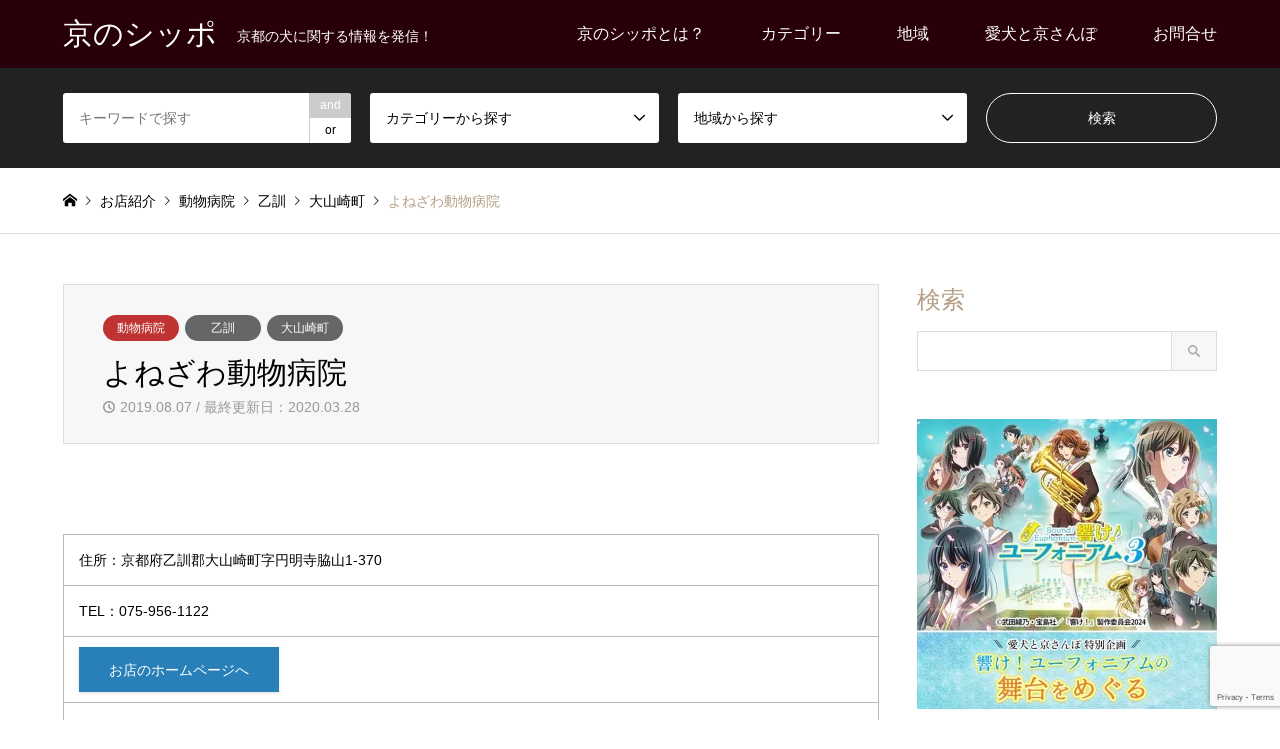

--- FILE ---
content_type: text/html; charset=UTF-8
request_url: https://kyoshippo.jp/yonezawa-doubutu/
body_size: 12454
content:
<!DOCTYPE html>
<html lang="ja">
<head>
<!-- wexal_pst_init.js does not exist -->
<!-- engagement_delay.js does not exist -->
<link rel="dns-prefetch" href="//ad.jp.ap.valuecommerce.com/">
<link rel="preconnect" href="//ad.jp.ap.valuecommerce.com/">
<link rel="dns-prefetch" href="//www.google.com/">
<link rel="dns-prefetch" href="//www.googletagmanager.com/">
<meta charset="UTF-8">
<!--[if IE]><meta http-equiv="X-UA-Compatible" content="IE=edge"><![endif]-->
<meta name="viewport" content="width=device-width">
<title>よねざわ動物病院 | 京のシッポ</title>
<meta name="description" content="住所：京都府乙訓郡大山崎町字円明寺脇山1-370TEL：075-956-1122お店のホームページへ...">
<link rel="pingback" href="https://kyoshippo.jp/xmlrpc.php">
<link rel="shortcut icon" href="https://kyoshippo.jp/wp-content/uploads/2022/04/favicon_220404.ico">
<meta name='robots' content='max-image-preview:large'/>
<style>img:is([sizes="auto" i], [sizes^="auto," i]) { contain-intrinsic-size: 3000px 1500px }</style>
<link rel="alternate" type="application/rss+xml" title="京のシッポ &raquo; フィード" href="https://kyoshippo.jp/feed/"/>
<link rel="alternate" type="application/rss+xml" title="京のシッポ &raquo; コメントフィード" href="https://kyoshippo.jp/comments/feed/"/>
<link rel='stylesheet' id='style-css' href='https://kyoshippo.jp/wp-content/themes/gensen_tcd050/style.css?ver=1.18.1' type='text/css' media='all'/>
<link rel='stylesheet' id='wp-block-library-css' href='https://kyoshippo.jp/wp-includes/css/dist/block-library/style.min.css?ver=6.7.4' type='text/css' media='all'/>
<style id='classic-theme-styles-inline-css' type='text/css'>
/*! This file is auto-generated */
.wp-block-button__link{color:#fff;background-color:#32373c;border-radius:9999px;box-shadow:none;text-decoration:none;padding:calc(.667em + 2px) calc(1.333em + 2px);font-size:1.125em}.wp-block-file__button{background:#32373c;color:#fff;text-decoration:none}
</style>
<style id='global-styles-inline-css' type='text/css'>
:root{--wp--preset--aspect-ratio--square: 1;--wp--preset--aspect-ratio--4-3: 4/3;--wp--preset--aspect-ratio--3-4: 3/4;--wp--preset--aspect-ratio--3-2: 3/2;--wp--preset--aspect-ratio--2-3: 2/3;--wp--preset--aspect-ratio--16-9: 16/9;--wp--preset--aspect-ratio--9-16: 9/16;--wp--preset--color--black: #000000;--wp--preset--color--cyan-bluish-gray: #abb8c3;--wp--preset--color--white: #ffffff;--wp--preset--color--pale-pink: #f78da7;--wp--preset--color--vivid-red: #cf2e2e;--wp--preset--color--luminous-vivid-orange: #ff6900;--wp--preset--color--luminous-vivid-amber: #fcb900;--wp--preset--color--light-green-cyan: #7bdcb5;--wp--preset--color--vivid-green-cyan: #00d084;--wp--preset--color--pale-cyan-blue: #8ed1fc;--wp--preset--color--vivid-cyan-blue: #0693e3;--wp--preset--color--vivid-purple: #9b51e0;--wp--preset--gradient--vivid-cyan-blue-to-vivid-purple: linear-gradient(135deg,rgba(6,147,227,1) 0%,rgb(155,81,224) 100%);--wp--preset--gradient--light-green-cyan-to-vivid-green-cyan: linear-gradient(135deg,rgb(122,220,180) 0%,rgb(0,208,130) 100%);--wp--preset--gradient--luminous-vivid-amber-to-luminous-vivid-orange: linear-gradient(135deg,rgba(252,185,0,1) 0%,rgba(255,105,0,1) 100%);--wp--preset--gradient--luminous-vivid-orange-to-vivid-red: linear-gradient(135deg,rgba(255,105,0,1) 0%,rgb(207,46,46) 100%);--wp--preset--gradient--very-light-gray-to-cyan-bluish-gray: linear-gradient(135deg,rgb(238,238,238) 0%,rgb(169,184,195) 100%);--wp--preset--gradient--cool-to-warm-spectrum: linear-gradient(135deg,rgb(74,234,220) 0%,rgb(151,120,209) 20%,rgb(207,42,186) 40%,rgb(238,44,130) 60%,rgb(251,105,98) 80%,rgb(254,248,76) 100%);--wp--preset--gradient--blush-light-purple: linear-gradient(135deg,rgb(255,206,236) 0%,rgb(152,150,240) 100%);--wp--preset--gradient--blush-bordeaux: linear-gradient(135deg,rgb(254,205,165) 0%,rgb(254,45,45) 50%,rgb(107,0,62) 100%);--wp--preset--gradient--luminous-dusk: linear-gradient(135deg,rgb(255,203,112) 0%,rgb(199,81,192) 50%,rgb(65,88,208) 100%);--wp--preset--gradient--pale-ocean: linear-gradient(135deg,rgb(255,245,203) 0%,rgb(182,227,212) 50%,rgb(51,167,181) 100%);--wp--preset--gradient--electric-grass: linear-gradient(135deg,rgb(202,248,128) 0%,rgb(113,206,126) 100%);--wp--preset--gradient--midnight: linear-gradient(135deg,rgb(2,3,129) 0%,rgb(40,116,252) 100%);--wp--preset--font-size--small: 13px;--wp--preset--font-size--medium: 20px;--wp--preset--font-size--large: 36px;--wp--preset--font-size--x-large: 42px;--wp--preset--spacing--20: 0.44rem;--wp--preset--spacing--30: 0.67rem;--wp--preset--spacing--40: 1rem;--wp--preset--spacing--50: 1.5rem;--wp--preset--spacing--60: 2.25rem;--wp--preset--spacing--70: 3.38rem;--wp--preset--spacing--80: 5.06rem;--wp--preset--shadow--natural: 6px 6px 9px rgba(0, 0, 0, 0.2);--wp--preset--shadow--deep: 12px 12px 50px rgba(0, 0, 0, 0.4);--wp--preset--shadow--sharp: 6px 6px 0px rgba(0, 0, 0, 0.2);--wp--preset--shadow--outlined: 6px 6px 0px -3px rgba(255, 255, 255, 1), 6px 6px rgba(0, 0, 0, 1);--wp--preset--shadow--crisp: 6px 6px 0px rgba(0, 0, 0, 1);}:where(.is-layout-flex){gap: 0.5em;}:where(.is-layout-grid){gap: 0.5em;}body .is-layout-flex{display: flex;}.is-layout-flex{flex-wrap: wrap;align-items: center;}.is-layout-flex > :is(*, div){margin: 0;}body .is-layout-grid{display: grid;}.is-layout-grid > :is(*, div){margin: 0;}:where(.wp-block-columns.is-layout-flex){gap: 2em;}:where(.wp-block-columns.is-layout-grid){gap: 2em;}:where(.wp-block-post-template.is-layout-flex){gap: 1.25em;}:where(.wp-block-post-template.is-layout-grid){gap: 1.25em;}.has-black-color{color: var(--wp--preset--color--black) !important;}.has-cyan-bluish-gray-color{color: var(--wp--preset--color--cyan-bluish-gray) !important;}.has-white-color{color: var(--wp--preset--color--white) !important;}.has-pale-pink-color{color: var(--wp--preset--color--pale-pink) !important;}.has-vivid-red-color{color: var(--wp--preset--color--vivid-red) !important;}.has-luminous-vivid-orange-color{color: var(--wp--preset--color--luminous-vivid-orange) !important;}.has-luminous-vivid-amber-color{color: var(--wp--preset--color--luminous-vivid-amber) !important;}.has-light-green-cyan-color{color: var(--wp--preset--color--light-green-cyan) !important;}.has-vivid-green-cyan-color{color: var(--wp--preset--color--vivid-green-cyan) !important;}.has-pale-cyan-blue-color{color: var(--wp--preset--color--pale-cyan-blue) !important;}.has-vivid-cyan-blue-color{color: var(--wp--preset--color--vivid-cyan-blue) !important;}.has-vivid-purple-color{color: var(--wp--preset--color--vivid-purple) !important;}.has-black-background-color{background-color: var(--wp--preset--color--black) !important;}.has-cyan-bluish-gray-background-color{background-color: var(--wp--preset--color--cyan-bluish-gray) !important;}.has-white-background-color{background-color: var(--wp--preset--color--white) !important;}.has-pale-pink-background-color{background-color: var(--wp--preset--color--pale-pink) !important;}.has-vivid-red-background-color{background-color: var(--wp--preset--color--vivid-red) !important;}.has-luminous-vivid-orange-background-color{background-color: var(--wp--preset--color--luminous-vivid-orange) !important;}.has-luminous-vivid-amber-background-color{background-color: var(--wp--preset--color--luminous-vivid-amber) !important;}.has-light-green-cyan-background-color{background-color: var(--wp--preset--color--light-green-cyan) !important;}.has-vivid-green-cyan-background-color{background-color: var(--wp--preset--color--vivid-green-cyan) !important;}.has-pale-cyan-blue-background-color{background-color: var(--wp--preset--color--pale-cyan-blue) !important;}.has-vivid-cyan-blue-background-color{background-color: var(--wp--preset--color--vivid-cyan-blue) !important;}.has-vivid-purple-background-color{background-color: var(--wp--preset--color--vivid-purple) !important;}.has-black-border-color{border-color: var(--wp--preset--color--black) !important;}.has-cyan-bluish-gray-border-color{border-color: var(--wp--preset--color--cyan-bluish-gray) !important;}.has-white-border-color{border-color: var(--wp--preset--color--white) !important;}.has-pale-pink-border-color{border-color: var(--wp--preset--color--pale-pink) !important;}.has-vivid-red-border-color{border-color: var(--wp--preset--color--vivid-red) !important;}.has-luminous-vivid-orange-border-color{border-color: var(--wp--preset--color--luminous-vivid-orange) !important;}.has-luminous-vivid-amber-border-color{border-color: var(--wp--preset--color--luminous-vivid-amber) !important;}.has-light-green-cyan-border-color{border-color: var(--wp--preset--color--light-green-cyan) !important;}.has-vivid-green-cyan-border-color{border-color: var(--wp--preset--color--vivid-green-cyan) !important;}.has-pale-cyan-blue-border-color{border-color: var(--wp--preset--color--pale-cyan-blue) !important;}.has-vivid-cyan-blue-border-color{border-color: var(--wp--preset--color--vivid-cyan-blue) !important;}.has-vivid-purple-border-color{border-color: var(--wp--preset--color--vivid-purple) !important;}.has-vivid-cyan-blue-to-vivid-purple-gradient-background{background: var(--wp--preset--gradient--vivid-cyan-blue-to-vivid-purple) !important;}.has-light-green-cyan-to-vivid-green-cyan-gradient-background{background: var(--wp--preset--gradient--light-green-cyan-to-vivid-green-cyan) !important;}.has-luminous-vivid-amber-to-luminous-vivid-orange-gradient-background{background: var(--wp--preset--gradient--luminous-vivid-amber-to-luminous-vivid-orange) !important;}.has-luminous-vivid-orange-to-vivid-red-gradient-background{background: var(--wp--preset--gradient--luminous-vivid-orange-to-vivid-red) !important;}.has-very-light-gray-to-cyan-bluish-gray-gradient-background{background: var(--wp--preset--gradient--very-light-gray-to-cyan-bluish-gray) !important;}.has-cool-to-warm-spectrum-gradient-background{background: var(--wp--preset--gradient--cool-to-warm-spectrum) !important;}.has-blush-light-purple-gradient-background{background: var(--wp--preset--gradient--blush-light-purple) !important;}.has-blush-bordeaux-gradient-background{background: var(--wp--preset--gradient--blush-bordeaux) !important;}.has-luminous-dusk-gradient-background{background: var(--wp--preset--gradient--luminous-dusk) !important;}.has-pale-ocean-gradient-background{background: var(--wp--preset--gradient--pale-ocean) !important;}.has-electric-grass-gradient-background{background: var(--wp--preset--gradient--electric-grass) !important;}.has-midnight-gradient-background{background: var(--wp--preset--gradient--midnight) !important;}.has-small-font-size{font-size: var(--wp--preset--font-size--small) !important;}.has-medium-font-size{font-size: var(--wp--preset--font-size--medium) !important;}.has-large-font-size{font-size: var(--wp--preset--font-size--large) !important;}.has-x-large-font-size{font-size: var(--wp--preset--font-size--x-large) !important;}
:where(.wp-block-post-template.is-layout-flex){gap: 1.25em;}:where(.wp-block-post-template.is-layout-grid){gap: 1.25em;}
:where(.wp-block-columns.is-layout-flex){gap: 2em;}:where(.wp-block-columns.is-layout-grid){gap: 2em;}
:root :where(.wp-block-pullquote){font-size: 1.5em;line-height: 1.6;}
</style>
<link rel='stylesheet' id='xo-slider-css' href='https://kyoshippo.jp/wp-content/plugins/xo-liteslider/css/base.min.css?ver=3.8.6' type='text/css' media='all'/>
<link rel='stylesheet' id='xo-swiper-css' href='https://kyoshippo.jp/wp-content/plugins/xo-liteslider/assets/vendor/swiper/swiper-bundle.min.css?ver=3.8.6' type='text/css' media='all'/>
<link rel='stylesheet' id='fancybox-css' href='https://kyoshippo.jp/wp-content/plugins/easy-fancybox/fancybox/1.5.4/jquery.fancybox.min.css?ver=6.7.4' type='text/css' media='screen'/>
<script type="text/javascript" src="https://kyoshippo.jp/wp-includes/js/jquery/jquery.min.js?ver=3.7.1" id="jquery-core-js"></script>
<script type="text/javascript" src="https://kyoshippo.jp/wp-includes/js/jquery/jquery-migrate.min.js?ver=3.4.1" id="jquery-migrate-js"></script>
<link rel="https://api.w.org/" href="https://kyoshippo.jp/wp-json/"/><link rel="alternate" title="JSON" type="application/json" href="https://kyoshippo.jp/wp-json/wp/v2/posts/2369"/><link rel="canonical" href="https://kyoshippo.jp/yonezawa-doubutu/"/>
<link rel='shortlink' href='https://kyoshippo.jp/?p=2369'/>
<link rel="alternate" title="oEmbed (JSON)" type="application/json+oembed" href="https://kyoshippo.jp/wp-json/oembed/1.0/embed?url=https%3A%2F%2Fkyoshippo.jp%2Fyonezawa-doubutu%2F"/>
<link rel="alternate" title="oEmbed (XML)" type="text/xml+oembed" href="https://kyoshippo.jp/wp-json/oembed/1.0/embed?url=https%3A%2F%2Fkyoshippo.jp%2Fyonezawa-doubutu%2F&#038;format=xml"/>
<link rel="stylesheet" href="https://kyoshippo.jp/wp-content/themes/gensen_tcd050/css/design-plus.css?ver=1.18.1">
<link rel="stylesheet" href="https://kyoshippo.jp/wp-content/themes/gensen_tcd050/css/sns-botton.css?ver=1.18.1">
<link rel="stylesheet" href="https://kyoshippo.jp/wp-content/themes/gensen_tcd050/css/responsive.css?ver=1.18.1">
<link rel="stylesheet" href="https://kyoshippo.jp/wp-content/themes/gensen_tcd050/css/footer-bar.css?ver=1.18.1">
<script src="https://kyoshippo.jp/wp-content/themes/gensen_tcd050/js/jquery.easing.1.3.js?ver=1.18.1"></script>
<script src="https://kyoshippo.jp/wp-content/themes/gensen_tcd050/js/jquery.textOverflowEllipsis.js?ver=1.18.1"></script>
<script src="https://kyoshippo.jp/wp-content/themes/gensen_tcd050/js/jscript.js?ver=1.18.1"></script>
<script src="https://kyoshippo.jp/wp-content/themes/gensen_tcd050/js/comment.js?ver=1.18.1"></script>
<script src="https://kyoshippo.jp/wp-content/themes/gensen_tcd050/js/header_fix.js?ver=1.18.1"></script>
<script src="https://kyoshippo.jp/wp-content/themes/gensen_tcd050/js/jquery.chosen.min.js?ver=1.18.1"></script>
<link rel="stylesheet" href="https://kyoshippo.jp/wp-content/themes/gensen_tcd050/css/jquery.chosen.css?ver=1.18.1">
<style type="text/css">
body, input, textarea, select { font-family: Arial, "Hiragino Kaku Gothic ProN", "ヒラギノ角ゴ ProN W3", "メイリオ", Meiryo, sans-serif; }
.rich_font { font-family: "Times New Roman" , "游明朝" , "Yu Mincho" , "游明朝体" , "YuMincho" , "ヒラギノ明朝 Pro W3" , "Hiragino Mincho Pro" , "HiraMinProN-W3" , "HGS明朝E" , "ＭＳ Ｐ明朝" , "MS PMincho" , serif; font-weight:500; }

#header_logo #logo_text .logo { font-size:30px; }
#header_logo_fix #logo_text_fixed .logo { font-size:30px; }
#footer_logo .logo_text { font-size:30px; }
#post_title { font-size:30px; }
.post_content { font-size:14px; }
#archive_headline { font-size:42px; }
#archive_desc { font-size:14px; }
  
@media screen and (max-width:1024px) {
  #header_logo #logo_text .logo { font-size:26px; }
  #header_logo_fix #logo_text_fixed .logo { font-size:26px; }
  #footer_logo .logo_text { font-size:26px; }
  #post_title { font-size:16px; }
  .post_content { font-size:14px; }
  #archive_headline { font-size:20px; }
  #archive_desc { font-size:14px; }
}


#site_wrap { display:none; }
#site_loader_overlay {
  background: #fff;
  opacity: 1;
  position: fixed;
  top: 0px;
  left: 0px;
  width: 100%;
  height: 100%;
  width: 100vw;
  height: 100vh;
  z-index: 99999;
}

/* type1 */
#site_loader_animation {
  margin: -25.5px 0 0 -25.5px;
  width: 48px;
  height: 48px;
  font-size: 10px;
  text-indent: -9999em;
  position: fixed;
  top: 50%;
  left: 50%;
  border: 3px solid rgba(182,158,132,0.2);
  border-top-color: #b69e84;
  border-radius: 50%;
  -webkit-animation: loading-circle 1.1s infinite linear;
  animation: loading-circle 1.1s infinite linear;
}
@-webkit-keyframes loading-circle {
  0% { -webkit-transform: rotate(0deg); transform: rotate(0deg); }
  100% { -webkit-transform: rotate(360deg); transform: rotate(360deg); }
}
@keyframes loading-circle {
  0% { -webkit-transform: rotate(0deg); transform: rotate(0deg); }
  100% { -webkit-transform: rotate(360deg); transform: rotate(360deg);
  }
}


.image {
-webkit-backface-visibility: hidden;
backface-visibility: hidden;
-webkit-transition-property: background;
-webkit-transition-duration: .75s;
-moz-transition-property: background;
-moz-transition-duration: .75s;
-ms-transition-property: background;
-ms-transition-duration: .75s;
-o-transition-property: background;
-o-transition-duration: .75s;
transition-property: background;
transition-duration: .75s;
}
.image img {
-webkit-backface-visibility: hidden;
backface-visibility: hidden;
-webkit-transition-property: opacity;
-webkit-transition-duration: .5s;
-moz-transition-property: opacity;
-moz-transition-duration: .5s;
-ms-transition-property: opacity;
-ms-transition-duration: .5s;
-o-transition-property: opacity;
-o-transition-duration: .5s;
transition-property: opacity;
transition-duration: .5s;
opacity: 1;
}
.image:hover, a:hover .image {
background: #ffffff;
-webkit-transition-duration: .25s;
-moz-transition-duration: .25s;
-ms-transition-duration: .25s;
-o-transition-duration: .25s;
transition-duration: .25s;
}
.image:hover img, a:hover .image img {
opacity: 0.5;
}

.archive_filter .button input:hover, .archive_sort dt,#post_pagination p, #post_pagination a:hover, #return_top a, .c-pw__btn,
#comment_header ul li a:hover, #comment_header ul li.comment_switch_active a, #comment_header #comment_closed p,
#introduce_slider .slick-dots li button:hover, #introduce_slider .slick-dots li.slick-active button
{ background-color:#b69e84; }

#comment_header ul li.comment_switch_active a, #comment_header #comment_closed p, #guest_info input:focus, #comment_textarea textarea:focus
{ border-color:#b69e84; }

#comment_header ul li.comment_switch_active a:after, #comment_header #comment_closed p:after
{ border-color:#b69e84 transparent transparent transparent; }

.header_search_inputs .chosen-results li[data-option-array-index="0"]
{ background-color:#b69e84 !important; border-color:#b69e84; }

a:hover, #bread_crumb li a:hover, #bread_crumb li.home a:hover:before, #bread_crumb li.last,
#archive_headline, .archive_header .headline, .archive_filter_headline, #related_post .headline,
#introduce_header .headline, .introduce_list_col .info .title, .introduce_archive_banner_link a:hover,
#recent_news .headline, #recent_news li a:hover, #comment_headline,
.side_headline, ul.banner_list li a:hover .caption, .footer_headline, .footer_widget a:hover,
#index_news .entry-date, #index_news_mobile .entry-date, .cb_content-carousel a:hover .image .title
{ color:#b69e84; }

.cb_content-blog_list .archive_link a{ background-color:#b69e84; }
#index_news_mobile .archive_link a:hover, .cb_content-blog_list .archive_link a:hover, #load_post a:hover, #submit_comment:hover, .c-pw__btn:hover
{ background-color:#92785f; }

#header_search select:focus, .header_search_inputs .chosen-with-drop .chosen-single span, #footer_contents a:hover, #footer_nav a:hover, #footer_social_link li:hover:before,
#header_slider .slick-arrow:hover, .cb_content-carousel .slick-arrow:hover
{ color:#92785f; }

.post_content a, .custom-html-widget a { color:#b69e84; }

#header_search, #index_header_search { background-color:#222222; }

#footer_nav { background-color:#F7F7F7; }
#footer_contents { background-color:#222222; }

#header_search_submit { background-color:rgba(0,0,0,0); }
#header_search_submit:hover { background-color:rgba(146,120,95,1.0); }
.cat-category { background-color:#bf3333 !important; }
.cat-category2 { background-color:#666666 !important; }
.cat-category3 { background-color:#774891 !important; }
.cat-category4 { background-color:#af0f0f !important; }
.cat-category5 { background-color:#468c01 !important; }
.cat-category6 { background-color:#d67500 !important; }

@media only screen and (min-width:1025px) {
  #global_menu ul ul a { background-color:#b69e84; }
  #global_menu ul ul a:hover, #global_menu ul ul .current-menu-item > a { background-color:#92785f; }
  #header_top { background-color:#28000a; }
  .has_header_content #header_top { background-color:rgba(40,0,10,0.8); }
  .fix_top.header_fix #header_top { background-color:rgba(40,0,10,0.8); }
  #header_logo a, #global_menu > ul > li > a { color:#ffffff; }
  #header_logo_fix a, .fix_top.header_fix #global_menu > ul > li > a { color:#ffffff; }
  .has_header_content #index_header_search { background-color:rgba(34,34,34,0.6); }
}
@media screen and (max-width:1024px) {
  #global_menu { background-color:#b69e84; }
  #global_menu a:hover, #global_menu .current-menu-item > a { background-color:#92785f; }
  #header_top { background-color:#28000a; }
  #header_top a, #header_top a:before { color:#ffffff !important; }
  .mobile_fix_top.header_fix #header_top, .mobile_fix_top.header_fix #header.active #header_top { background-color:rgba(40,0,10,0.8); }
  .mobile_fix_top.header_fix #header_top a, .mobile_fix_top.header_fix #header_top a:before { color:#ffffff !important; }
  .archive_sort dt { color:#b69e84; }
  .post-type-archive-news #recent_news .show_date li .date { color:#b69e84; }
}



</style>
<style type="text/css"></style>	<style type="text/css" id="wp-custom-css">
			/* テーブル レスポンシブ */
table {
table-layout: fixed;
width: 100%;
}

/* GoogleMap レスポンシブ */
.ggmap {
position: relative;
padding-bottom: 56.25%;
padding-top: 30px;
height: 0;
overflow: hidden;
}
 
.ggmap iframe,
.ggmap object,
.ggmap embed {
position: absolute;
top: 0;
left: 0;
width: 100%;
height: 100%;
}		</style>
<!-- Global site tag (gtag.js) - Google Analytics -->
<script async src="https://www.googletagmanager.com/gtag/js?id=UA-148138684-1"></script>
<script>
  window.dataLayer = window.dataLayer || [];
  function gtag(){dataLayer.push(arguments);}
  gtag('js', new Date());

  gtag('config', 'UA-148138684-1');
</script>
</head>
<body id="body" class="post-template-default single single-post postid-2369 single-format-standard fix_top mobile_fix_top">
<div id="site_loader_overlay">
<div id="site_loader_animation">
</div>
</div>
<div id="header">
<div id="header_top">
<div class="inner clearfix">
<div id="header_logo">
<div id="logo_text">
<h1 class="logo"><a href="https://kyoshippo.jp/"><span class="rich_font">京のシッポ</span><span class="desc">京都の犬に関する情報を発信！</span></a></h1>
</div>
</div>
<div id="header_logo_fix">
<div id="logo_text_fixed">
<p class="logo rich_font"><a href="https://kyoshippo.jp/" title="京のシッポ">京のシッポ</a></p>
</div>
</div>
<a href="#" class="search_button"><span>検索</span></a>
<a href="#" class="menu_button"><span>menu</span></a>
<div id="global_menu">
<ul id="menu-headmenu" class="menu"><li id="menu-item-55" class="menu-item menu-item-type-post_type menu-item-object-page menu-item-55"><a href="https://kyoshippo.jp/aboutus/">京のシッポとは？</a></li>
<li id="menu-item-88" class="menu-item menu-item-type-custom menu-item-object-custom menu-item-has-children menu-item-88"><a href="https://kyoshippo.jp/shop-list/">カテゴリー</a>
<ul class="sub-menu">
<li id="menu-item-58" class="menu-item menu-item-type-taxonomy menu-item-object-category menu-item-58"><a href="https://kyoshippo.jp/category/petshop/">ペットショップ</a></li>
<li id="menu-item-59" class="menu-item menu-item-type-taxonomy menu-item-object-category menu-item-59"><a href="https://kyoshippo.jp/category/breeder/">犬のブリーダー</a></li>
<li id="menu-item-60" class="menu-item menu-item-type-taxonomy menu-item-object-category menu-item-60"><a href="https://kyoshippo.jp/category/petgoods/">ペット用品</a></li>
<li id="menu-item-62" class="menu-item menu-item-type-taxonomy menu-item-object-category menu-item-62"><a href="https://kyoshippo.jp/category/trimming/">トリミング</a></li>
<li id="menu-item-3017" class="menu-item menu-item-type-taxonomy menu-item-object-category menu-item-3017"><a href="https://kyoshippo.jp/category/dogmassage/">ドッグマッサージ</a></li>
<li id="menu-item-63" class="menu-item menu-item-type-taxonomy menu-item-object-category menu-item-63"><a href="https://kyoshippo.jp/category/doghotel/">ドッグホテル</a></li>
<li id="menu-item-68" class="menu-item menu-item-type-taxonomy menu-item-object-category menu-item-68"><a href="https://kyoshippo.jp/category/dogcafe/">ドッグカフェ</a></li>
<li id="menu-item-3248" class="menu-item menu-item-type-taxonomy menu-item-object-category menu-item-3248"><a href="https://kyoshippo.jp/category/dogok/">犬同伴OKの飲食店</a></li>
<li id="menu-item-71" class="menu-item menu-item-type-taxonomy menu-item-object-category menu-item-71"><a href="https://kyoshippo.jp/category/dogrun/">ドッグラン</a></li>
<li id="menu-item-75" class="menu-item menu-item-type-taxonomy menu-item-object-category menu-item-75"><a href="https://kyoshippo.jp/category/yado/">犬と泊まれる宿</a></li>
<li id="menu-item-74" class="menu-item menu-item-type-taxonomy menu-item-object-category menu-item-74"><a href="https://kyoshippo.jp/category/camp/">犬OKのキャンプ場</a></li>
<li id="menu-item-80" class="menu-item menu-item-type-taxonomy menu-item-object-category menu-item-80"><a href="https://kyoshippo.jp/category/shitsuke/">しつけ•トレーナー</a></li>
<li id="menu-item-83" class="menu-item menu-item-type-taxonomy menu-item-object-category menu-item-83"><a href="https://kyoshippo.jp/category/petsitter/">ペットシッター</a></li>
<li id="menu-item-1322" class="menu-item menu-item-type-taxonomy menu-item-object-category menu-item-1322"><a href="https://kyoshippo.jp/category/photoshoot/">犬の写真撮影</a></li>
<li id="menu-item-84" class="menu-item menu-item-type-taxonomy menu-item-object-category menu-item-84"><a href="https://kyoshippo.jp/category/transfer/">犬の送迎</a></li>
<li id="menu-item-78" class="menu-item menu-item-type-taxonomy menu-item-object-category current-post-ancestor current-menu-parent current-post-parent menu-item-78"><a href="https://kyoshippo.jp/category/hospitals/">動物病院</a></li>
<li id="menu-item-77" class="menu-item menu-item-type-taxonomy menu-item-object-category menu-item-77"><a href="https://kyoshippo.jp/category/kaigo/">犬の介護</a></li>
<li id="menu-item-86" class="menu-item menu-item-type-taxonomy menu-item-object-category menu-item-86"><a href="https://kyoshippo.jp/category/reien/">ペット霊園•葬儀</a></li>
</ul>
</li>
<li id="menu-item-89" class="menu-item menu-item-type-custom menu-item-object-custom menu-item-has-children menu-item-89"><a href="https://kyoshippo.jp/shop-list/">地域</a>
<ul class="sub-menu">
<li id="menu-item-90" class="menu-item menu-item-type-taxonomy menu-item-object-category2 menu-item-has-children menu-item-90"><a href="https://kyoshippo.jp/category2/kyotoshi/">京都市</a>
<ul class="sub-menu">
<li id="menu-item-91" class="menu-item menu-item-type-taxonomy menu-item-object-category2 menu-item-91"><a href="https://kyoshippo.jp/category2/kita/">北区</a></li>
<li id="menu-item-92" class="menu-item menu-item-type-taxonomy menu-item-object-category2 menu-item-92"><a href="https://kyoshippo.jp/category2/kamigyo/">上京区</a></li>
<li id="menu-item-93" class="menu-item menu-item-type-taxonomy menu-item-object-category2 menu-item-93"><a href="https://kyoshippo.jp/category2/sakyo/">左京区</a></li>
<li id="menu-item-94" class="menu-item menu-item-type-taxonomy menu-item-object-category2 menu-item-94"><a href="https://kyoshippo.jp/category2/nakagyo/">中京区</a></li>
<li id="menu-item-95" class="menu-item menu-item-type-taxonomy menu-item-object-category2 menu-item-95"><a href="https://kyoshippo.jp/category2/higashiyama/">東山区</a></li>
<li id="menu-item-96" class="menu-item menu-item-type-taxonomy menu-item-object-category2 menu-item-96"><a href="https://kyoshippo.jp/category2/yamashina/">山科区</a></li>
<li id="menu-item-97" class="menu-item menu-item-type-taxonomy menu-item-object-category2 menu-item-97"><a href="https://kyoshippo.jp/category2/shimogyo/">下京区</a></li>
<li id="menu-item-98" class="menu-item menu-item-type-taxonomy menu-item-object-category2 menu-item-98"><a href="https://kyoshippo.jp/category2/minami/">南区</a></li>
<li id="menu-item-99" class="menu-item menu-item-type-taxonomy menu-item-object-category2 menu-item-99"><a href="https://kyoshippo.jp/category2/ukyo/">右京区</a></li>
<li id="menu-item-100" class="menu-item menu-item-type-taxonomy menu-item-object-category2 menu-item-100"><a href="https://kyoshippo.jp/category2/nishikyo/">西京区</a></li>
<li id="menu-item-101" class="menu-item menu-item-type-taxonomy menu-item-object-category2 menu-item-101"><a href="https://kyoshippo.jp/category2/fushimi/">伏見区</a></li>
</ul>
</li>
<li id="menu-item-102" class="menu-item menu-item-type-taxonomy menu-item-object-category2 menu-item-has-children menu-item-102"><a href="https://kyoshippo.jp/category2/nantan/">南丹</a>
<ul class="sub-menu">
<li id="menu-item-103" class="menu-item menu-item-type-taxonomy menu-item-object-category2 menu-item-103"><a href="https://kyoshippo.jp/category2/kameoka/">亀岡市</a></li>
<li id="menu-item-104" class="menu-item menu-item-type-taxonomy menu-item-object-category2 menu-item-104"><a href="https://kyoshippo.jp/category2/nantanshi/">南丹市</a></li>
<li id="menu-item-105" class="menu-item menu-item-type-taxonomy menu-item-object-category2 menu-item-105"><a href="https://kyoshippo.jp/category2/kyotanba/">京丹波町</a></li>
</ul>
</li>
<li id="menu-item-106" class="menu-item menu-item-type-taxonomy menu-item-object-category2 menu-item-has-children menu-item-106"><a href="https://kyoshippo.jp/category2/chutan/">中丹</a>
<ul class="sub-menu">
<li id="menu-item-107" class="menu-item menu-item-type-taxonomy menu-item-object-category2 menu-item-107"><a href="https://kyoshippo.jp/category2/fukuchiyama/">福知山市</a></li>
<li id="menu-item-108" class="menu-item menu-item-type-taxonomy menu-item-object-category2 menu-item-108"><a href="https://kyoshippo.jp/category2/maiduru/">舞鶴市</a></li>
<li id="menu-item-109" class="menu-item menu-item-type-taxonomy menu-item-object-category2 menu-item-109"><a href="https://kyoshippo.jp/category2/ayabe/">綾部市</a></li>
</ul>
</li>
<li id="menu-item-110" class="menu-item menu-item-type-taxonomy menu-item-object-category2 menu-item-has-children menu-item-110"><a href="https://kyoshippo.jp/category2/tango/">丹後</a>
<ul class="sub-menu">
<li id="menu-item-111" class="menu-item menu-item-type-taxonomy menu-item-object-category2 menu-item-111"><a href="https://kyoshippo.jp/category2/miyazu/">宮津市</a></li>
<li id="menu-item-112" class="menu-item menu-item-type-taxonomy menu-item-object-category2 menu-item-112"><a href="https://kyoshippo.jp/category2/kyotango/">京丹後市</a></li>
<li id="menu-item-113" class="menu-item menu-item-type-taxonomy menu-item-object-category2 menu-item-113"><a href="https://kyoshippo.jp/category2/ine/">伊根町</a></li>
<li id="menu-item-114" class="menu-item menu-item-type-taxonomy menu-item-object-category2 menu-item-114"><a href="https://kyoshippo.jp/category2/yosano/">与謝野町</a></li>
</ul>
</li>
<li id="menu-item-115" class="menu-item menu-item-type-taxonomy menu-item-object-category2 current-post-ancestor current-menu-parent current-post-parent menu-item-has-children menu-item-115"><a href="https://kyoshippo.jp/category2/otokuni/">乙訓</a>
<ul class="sub-menu">
<li id="menu-item-116" class="menu-item menu-item-type-taxonomy menu-item-object-category2 menu-item-116"><a href="https://kyoshippo.jp/category2/muko/">向日市</a></li>
<li id="menu-item-117" class="menu-item menu-item-type-taxonomy menu-item-object-category2 menu-item-117"><a href="https://kyoshippo.jp/category2/nagaokakyo/">長岡京市</a></li>
<li id="menu-item-118" class="menu-item menu-item-type-taxonomy menu-item-object-category2 current-post-ancestor current-menu-parent current-post-parent menu-item-118"><a href="https://kyoshippo.jp/category2/oyamazaki/">大山崎町</a></li>
</ul>
</li>
<li id="menu-item-119" class="menu-item menu-item-type-taxonomy menu-item-object-category2 menu-item-has-children menu-item-119"><a href="https://kyoshippo.jp/category2/yamashirokita/">山城北</a>
<ul class="sub-menu">
<li id="menu-item-120" class="menu-item menu-item-type-taxonomy menu-item-object-category2 menu-item-120"><a href="https://kyoshippo.jp/category2/uji/">宇治市</a></li>
<li id="menu-item-121" class="menu-item menu-item-type-taxonomy menu-item-object-category2 menu-item-121"><a href="https://kyoshippo.jp/category2/joyo/">城陽市</a></li>
<li id="menu-item-122" class="menu-item menu-item-type-taxonomy menu-item-object-category2 menu-item-122"><a href="https://kyoshippo.jp/category2/yawata/">八幡市</a></li>
<li id="menu-item-123" class="menu-item menu-item-type-taxonomy menu-item-object-category2 menu-item-123"><a href="https://kyoshippo.jp/category2/kyotanabe/">京田辺市</a></li>
<li id="menu-item-124" class="menu-item menu-item-type-taxonomy menu-item-object-category2 menu-item-124"><a href="https://kyoshippo.jp/category2/kumiyama/">久御山町</a></li>
<li id="menu-item-125" class="menu-item menu-item-type-taxonomy menu-item-object-category2 menu-item-125"><a href="https://kyoshippo.jp/category2/ujidawara/">宇治田原</a></li>
<li id="menu-item-126" class="menu-item menu-item-type-taxonomy menu-item-object-category2 menu-item-126"><a href="https://kyoshippo.jp/category2/ide/">井手町</a></li>
</ul>
</li>
<li id="menu-item-127" class="menu-item menu-item-type-taxonomy menu-item-object-category2 menu-item-has-children menu-item-127"><a href="https://kyoshippo.jp/category2/yamashirominami/">山城南</a>
<ul class="sub-menu">
<li id="menu-item-128" class="menu-item menu-item-type-taxonomy menu-item-object-category2 menu-item-128"><a href="https://kyoshippo.jp/category2/kizugawa/">木津川市</a></li>
<li id="menu-item-129" class="menu-item menu-item-type-taxonomy menu-item-object-category2 menu-item-129"><a href="https://kyoshippo.jp/category2/kasagi/">笠置町</a></li>
<li id="menu-item-130" class="menu-item menu-item-type-taxonomy menu-item-object-category2 menu-item-130"><a href="https://kyoshippo.jp/category2/wazuka/">和束町</a></li>
<li id="menu-item-131" class="menu-item menu-item-type-taxonomy menu-item-object-category2 menu-item-131"><a href="https://kyoshippo.jp/category2/seika/">精華町</a></li>
<li id="menu-item-132" class="menu-item menu-item-type-taxonomy menu-item-object-category2 menu-item-132"><a href="https://kyoshippo.jp/category2/minamiyamashiro/">南山城村</a></li>
</ul>
</li>
</ul>
</li>
<li id="menu-item-3356" class="menu-item menu-item-type-taxonomy menu-item-object-category4 menu-item-has-children menu-item-3356"><a href="https://kyoshippo.jp/category4/kyosanpo/">愛犬と京さんぽ</a>
<ul class="sub-menu">
<li id="menu-item-3812" class="menu-item menu-item-type-taxonomy menu-item-object-category4 menu-item-3812"><a href="https://kyoshippo.jp/category4/dogspotlist/">おすすめ散歩スポット</a></li>
<li id="menu-item-6844" class="menu-item menu-item-type-taxonomy menu-item-object-category4 menu-item-6844"><a href="https://kyoshippo.jp/category4/kyo-spring/">京の春を楽しむ</a></li>
<li id="menu-item-7247" class="menu-item menu-item-type-taxonomy menu-item-object-category4 menu-item-7247"><a href="https://kyoshippo.jp/category4/kyo-autum/">京の秋を楽しむ</a></li>
<li id="menu-item-3396" class="menu-item menu-item-type-taxonomy menu-item-object-category4 menu-item-3396"><a href="https://kyoshippo.jp/category4/jishasanpo/">京の寺社散歩</a></li>
<li id="menu-item-2505" class="menu-item menu-item-type-taxonomy menu-item-object-category4 menu-item-2505"><a href="https://kyoshippo.jp/category4/meishosanpo/">京の名所散歩</a></li>
<li id="menu-item-2978" class="menu-item menu-item-type-taxonomy menu-item-object-category4 menu-item-2978"><a href="https://kyoshippo.jp/category4/parksanpo/">京の公園散歩</a></li>
<li id="menu-item-3322" class="menu-item menu-item-type-taxonomy menu-item-object-category4 menu-item-3322"><a href="https://kyoshippo.jp/category4/riversanpo/">京の川辺散歩</a></li>
<li id="menu-item-2506" class="menu-item menu-item-type-taxonomy menu-item-object-category4 menu-item-2506"><a href="https://kyoshippo.jp/category4/satoyamasanpo/">京の里山散歩</a></li>
<li id="menu-item-3265" class="menu-item menu-item-type-taxonomy menu-item-object-category4 menu-item-3265"><a href="https://kyoshippo.jp/category4/kogaisanpo/">京の郊外散歩</a></li>
</ul>
</li>
<li id="menu-item-133" class="menu-item menu-item-type-post_type menu-item-object-page menu-item-133"><a href="https://kyoshippo.jp/contactus/">お問合せ</a></li>
</ul> </div>
</div>
</div>
<div id="header_search">
<div class="inner">
<form action="https://kyoshippo.jp/shop-list/" method="get" class="columns-4">
<div class="header_search_inputs header_search_keywords">
<input type="text" id="header_search_keywords" name="search_keywords" placeholder="キーワードで探す" value=""/>
<input type="hidden" name="search_keywords_operator" value="and"/>
<ul class="search_keywords_operator">
<li class="active">and</li>
<li>or</li>
</ul>
</div>
<div class="header_search_inputs">
<select name='search_cat1' id='header_search_cat1' class=''>
<option value='0' selected='selected'>カテゴリーから探す</option>
<option class="level-0" value="37">ペットショップ</option>
<option class="level-0" value="36">犬のブリーダー</option>
<option class="level-0" value="35">ペット用品</option>
<option class="level-0" value="28">トリミング</option>
<option class="level-0" value="99">ドッグマッサージ</option>
<option class="level-0" value="32">ドッグホテル</option>
<option class="level-0" value="27">ドッグカフェ</option>
<option class="level-0" value="102">犬同伴OKの飲食店</option>
<option class="level-0" value="24">ドッグラン</option>
<option class="level-0" value="18">犬と泊まれる宿</option>
<option class="level-0" value="17">犬OKのキャンプ場</option>
<option class="level-0" value="15">しつけ•トレーナー</option>
<option class="level-0" value="12">ペットシッター</option>
<option class="level-0" value="87">犬の写真撮影</option>
<option class="level-0" value="11">犬の送迎</option>
<option class="level-0" value="9">動物病院</option>
<option class="level-0" value="8">犬の介護</option>
<option class="level-0" value="5">ペット霊園•葬儀</option>
</select>
</div>
<div class="header_search_inputs">
<select name='search_cat2' id='header_search_cat2' class=''>
<option value='0' selected='selected'>地域から探す</option>
<option class="level-0" value="72">京都市</option>
<option class="level-1" value="83">&nbsp;&nbsp;&nbsp;北区</option>
<option class="level-1" value="82">&nbsp;&nbsp;&nbsp;上京区</option>
<option class="level-1" value="81">&nbsp;&nbsp;&nbsp;左京区</option>
<option class="level-1" value="80">&nbsp;&nbsp;&nbsp;中京区</option>
<option class="level-1" value="79">&nbsp;&nbsp;&nbsp;東山区</option>
<option class="level-1" value="78">&nbsp;&nbsp;&nbsp;山科区</option>
<option class="level-1" value="77">&nbsp;&nbsp;&nbsp;下京区</option>
<option class="level-1" value="76">&nbsp;&nbsp;&nbsp;南区</option>
<option class="level-1" value="75">&nbsp;&nbsp;&nbsp;右京区</option>
<option class="level-1" value="74">&nbsp;&nbsp;&nbsp;西京区</option>
<option class="level-1" value="73">&nbsp;&nbsp;&nbsp;伏見区</option>
<option class="level-0" value="55">乙訓</option>
<option class="level-1" value="58">&nbsp;&nbsp;&nbsp;向日市</option>
<option class="level-1" value="56">&nbsp;&nbsp;&nbsp;大山崎町</option>
<option class="level-1" value="57">&nbsp;&nbsp;&nbsp;長岡京市</option>
<option class="level-0" value="46">山城北</option>
<option class="level-1" value="54">&nbsp;&nbsp;&nbsp;宇治市</option>
<option class="level-1" value="53">&nbsp;&nbsp;&nbsp;城陽市</option>
<option class="level-1" value="52">&nbsp;&nbsp;&nbsp;八幡市</option>
<option class="level-1" value="51">&nbsp;&nbsp;&nbsp;京田辺市</option>
<option class="level-1" value="50">&nbsp;&nbsp;&nbsp;久御山町</option>
<option class="level-1" value="47">&nbsp;&nbsp;&nbsp;井手町</option>
<option class="level-1" value="49">&nbsp;&nbsp;&nbsp;宇治田原</option>
<option class="level-0" value="40">山城南</option>
<option class="level-1" value="44">&nbsp;&nbsp;&nbsp;木津川市</option>
<option class="level-1" value="42">&nbsp;&nbsp;&nbsp;笠置町</option>
<option class="level-1" value="43">&nbsp;&nbsp;&nbsp;和束町</option>
<option class="level-1" value="45">&nbsp;&nbsp;&nbsp;精華町</option>
<option class="level-1" value="41">&nbsp;&nbsp;&nbsp;南山城村</option>
<option class="level-0" value="68">南丹</option>
<option class="level-1" value="71">&nbsp;&nbsp;&nbsp;亀岡市</option>
<option class="level-1" value="70">&nbsp;&nbsp;&nbsp;南丹市</option>
<option class="level-1" value="69">&nbsp;&nbsp;&nbsp;京丹波町</option>
<option class="level-0" value="64">中丹</option>
<option class="level-1" value="67">&nbsp;&nbsp;&nbsp;福知山市</option>
<option class="level-1" value="66">&nbsp;&nbsp;&nbsp;舞鶴市</option>
<option class="level-1" value="65">&nbsp;&nbsp;&nbsp;綾部市</option>
<option class="level-0" value="59">丹後</option>
<option class="level-1" value="63">&nbsp;&nbsp;&nbsp;宮津市</option>
<option class="level-1" value="62">&nbsp;&nbsp;&nbsp;京丹後市</option>
<option class="level-1" value="61">&nbsp;&nbsp;&nbsp;伊根町</option>
<option class="level-1" value="60">&nbsp;&nbsp;&nbsp;与謝野町</option>
</select>
</div>
<div class="header_search_inputs header_search_button">
<input type="submit" id="header_search_submit" value="検索"/>
</div>
</form>
</div>
</div>
</div><!-- END #header -->
<div id="main_contents" class="clearfix">
<div id="breadcrumb">
<ul class="inner clearfix" itemscope itemtype="http://schema.org/BreadcrumbList">
<li itemprop="itemListElement" itemscope itemtype="http://schema.org/ListItem" class="home"><a itemprop="item" href="https://kyoshippo.jp/"><span itemprop="name">ホーム</span></a><meta itemprop="position" content="1"/></li>
<li itemprop="itemListElement" itemscope itemtype="http://schema.org/ListItem"><a itemprop="item" href="https://kyoshippo.jp/shop-list/"><span itemprop="name">お店紹介</span></a><meta itemprop="position" content="2"/></li>
<li itemprop="itemListElement" itemscope itemtype="http://schema.org/ListItem"><a itemprop="item" href="https://kyoshippo.jp/category/hospitals/"><span itemprop="name">動物病院</span></a><meta itemprop="position" content="3"/></li>
<li itemprop="itemListElement" itemscope itemtype="http://schema.org/ListItem"><a itemprop="item" href="https://kyoshippo.jp/category2/otokuni/"><span itemprop="name">乙訓</span></a><meta itemprop="position" content="3"/></li>
<li itemprop="itemListElement" itemscope itemtype="http://schema.org/ListItem"><a itemprop="item" href="https://kyoshippo.jp/category2/oyamazaki/"><span itemprop="name">大山崎町</span></a><meta itemprop="position" content="3"/></li>
<li itemprop="itemListElement" itemscope itemtype="http://schema.org/ListItem" class="last"><span itemprop="name">よねざわ動物病院</span><meta itemprop="position" content="4"/></li>
</ul>
</div>
<div id="main_col" class="clearfix">
<div id="left_col">
<div id="article">
<div id="article_header">
<ul id="post_meta_top" class="meta clearfix"><li class="cat"><a href="https://kyoshippo.jp/category/hospitals/" title="動物病院" class="cat-category">動物病院</a></li><li class="cat"><a href="https://kyoshippo.jp/category2/otokuni/" title="乙訓" class="cat-category2">乙訓</a><a href="https://kyoshippo.jp/category2/oyamazaki/" title="大山崎町" class="cat-category2">大山崎町</a></li></ul>
<h2 id="post_title" class="rich_font">よねざわ動物病院</h2>
<div id="post_date"><time class="entry-date updated" datetime="2020-03-28T11:45:25+09:00">2019.08.07 / 最終更新日：2020.03.28</time></div>
</div>
<div class="single_share" id="single_share_top">
<div class="share-type2 share-top">
<div class="sns">
<ul class="type2 clearfix">
</ul>
</div>
</div>
</div>
<div class="post_content clearfix">
<table style="width: 100%; border-collapse: collapse;" border="1">
<tbody>
<tr>
<td>住所：京都府乙訓郡大山崎町字円明寺脇山1-370</td>
</tr>
<tr>
<td>TEL：075-956-1122</td>
</tr>
<tr>
<td><a class="q_button bt_blue" href="http://www.0759561122.jp/" target="_blank" rel="noopener noreferrer">お店のホームページへ</a></td>
</tr>
<tr>
<td>
<div class="ggmap"><iframe style="border: 0;" src="https://www.google.com/maps/embed?pb=!1m18!1m12!1m3!1d3271.807730646756!2d135.6820503493527!3d34.911274279325525!2m3!1f0!2f0!3f0!3m2!1i1024!2i768!4f13.1!3m3!1m2!1s0x6001047d6ef48a0d%3A0x6e0b8d405de63365!2z44KI44Gt44GW44KP5YuV54mp55eF6Zmi!5e0!3m2!1sja!2sjp!4v1565147256257!5m2!1sja!2sjp" width="600" height="400" frameborder="0" allowfullscreen="allowfullscreen"></iframe></div>
</td>
</tr>
</tbody>
</table>
</div>
<div class="single_share" id="single_share_bottom">
<div class="share-type5 share-btm">
<div class="sns_default_top">
<ul class="clearfix">
<li class="default twitter_button">
<a href="https://twitter.com/share" class="twitter-share-button">Post</a>
</li>
<script>!function(d,s,id){var js,fjs=d.getElementsByTagName(s)[0],p=/^http:/.test(d.location)?'http':'https';if(!d.getElementById(id)){js=d.createElement(s);js.id=id;js.src=p+'://platform.twitter.com/widgets.js';fjs.parentNode.insertBefore(js,fjs);}}(document, 'script', 'twitter-wjs');</script>
<li class="default fblike_button">
<div class="fb-like" data-href="https://kyoshippo.jp/yonezawa-doubutu/" data-width="" data-layout="button" data-action="like" data-size="small" data-share=""></div>
</li>
<li class="default fbshare_button2">
<div class="fb-share-button" data-href="https://kyoshippo.jp/yonezawa-doubutu/" data-layout="button_count"></div>
</li>
</ul>
</div>
</div>
</div>
</div><!-- END #article -->
<div id="related_post">
<h3 class="headline rich_font">関連記事</h3>
<ol class="clearfix">
<li>
<a href="https://kyoshippo.jp/dogsalon-p/">
<div class="image">
<img width="336" height="216" src="https://kyoshippo.jp/wp-content/uploads/2019/07/p-e-336x216.jpg" class="attachment-size2 size-size2 wp-post-image" alt="" decoding="async" loading="lazy"/> </div>
<h4 class="title js-ellipsis">ドッグサロンＰ</h4>
</a>
</li>
<li>
<a href="https://kyoshippo.jp/miwa-animalhospital/">
<div class="image">
<img width="336" height="216" src="https://kyoshippo.jp/wp-content/uploads/2019/07/miwa-e-336x216.jpg" class="attachment-size2 size-size2 wp-post-image" alt="" decoding="async" loading="lazy"/> </div>
<h4 class="title js-ellipsis">三輪獣医科</h4>
</a>
</li>
<li>
<a href="https://kyoshippo.jp/miyake-animalhospital/">
<div class="image">
<img width="336" height="216" src="https://kyoshippo.jp/wp-content/uploads/2019/07/miyake-e-336x216.jpg" class="attachment-size2 size-size2 wp-post-image" alt="" decoding="async" loading="lazy"/> </div>
<h4 class="title js-ellipsis">三宅獣医科医院</h4>
</a>
</li>
</ol>
</div>
</div><!-- END #left_col -->
<div id="side_col">
<div class="widget side_widget clearfix widget_search" id="search-6">
<h3 class="side_headline rich_font">検索</h3>
<form role="search" method="get" id="searchform" class="searchform" action="https://kyoshippo.jp/">
<div>
<label class="screen-reader-text" for="s">検索:</label>
<input type="text" value="" name="s" id="s"/>
<input type="submit" id="searchsubmit" value="検索"/>
</div>
</form></div>
<div class="widget side_widget clearfix widget_media_image" id="media_image-8">
<a href="https://kyoshippo.jp/eupho_index/"><img width="300" height="290" src="https://kyoshippo.jp/wp-content/uploads/2024/04/3_eupho_sidebanner-300x290.webp" class="image wp-image-10113  attachment-medium size-medium" alt="" style="max-width: 100%; height: auto;" decoding="async" loading="lazy"/></a></div>
<div class="widget side_widget clearfix widget_media_image" id="media_image-6">
<a href="https://kyoshippo.jp/category4/kyosanpo/"><img width="336" height="280" src="https://kyoshippo.jp/wp-content/uploads/2023/08/kyosanpo_sidebanner_230801.webp" class="image wp-image-9904  attachment-full size-full" alt="愛犬と京さんぽ バナー" style="max-width: 100%; height: auto;" decoding="async" loading="lazy"/></a></div>
<div class="widget side_widget clearfix tcdw_ranking_list_widget" id="tcdw_ranking_list_widget-4">
<h3 class="side_headline rich_font">注目の記事</h3>
<ol>
<li class="clearfix">
<a href="https://kyoshippo.jp/introduce/imamiyajinjya-241103/">
<div class="image">
<img width="150" height="150" src="https://kyoshippo.jp/wp-content/uploads/2025/01/sanpo_imamiyajinjya241103-eyecatch-150x150.webp" class="attachment-size1 size-size1 wp-post-image" alt="今宮神社" decoding="async" loading="lazy"/> </div>
<div class="info">
<div class="rank rank-1" style="background:#8c0000">1位</div>
<h4 class="title">愛犬と京都、紫野御霊会を起源とする「今宮神社」を散歩する</h4>
</div>
</a>
</li>
<li class="clearfix">
<a href="https://kyoshippo.jp/introduce/heianjingui230205/">
<div class="image">
<img width="150" height="150" src="https://kyoshippo.jp/wp-content/uploads/2023/02/heianjingu230205_index-150x150.jpg" class="attachment-size1 size-size1 wp-post-image" alt="" decoding="async" loading="lazy"/> </div>
<div class="info">
<div class="rank rank-2" style="background:#336601">2位</div>
<h4 class="title">愛犬と京都、千年の都のシンボル「平安神宮」を散歩する。</h4>
</div>
</a>
</li>
<li class="clearfix">
<a href="https://kyoshippo.jp/introduce/himukai230530/">
<div class="image">
<img width="150" height="150" src="https://kyoshippo.jp/wp-content/uploads/2023/05/himukai230520_eyecatch-150x150.jpg" class="attachment-size1 size-size1 wp-post-image" alt="日向大神宮" decoding="async" loading="lazy"/> </div>
<div class="info">
<div class="rank rank-3" style="background:#d96d00">3位</div>
<h4 class="title">愛犬と京都、隠れパワースポット「日向大神宮」を散歩する</h4>
</div>
</a>
</li>
<li class="clearfix">
<a href="https://kyoshippo.jp/introduce/kitanotenmangu220305/">
<div class="image">
<img width="150" height="150" src="https://kyoshippo.jp/wp-content/uploads/2022/03/sanpo-kitanotenmangu220305_eyecatch-150x150.jpg" class="attachment-size1 size-size1 wp-post-image" alt="北野天満宮 楼門" decoding="async" loading="lazy"/> </div>
<div class="info">
<div class="rank rank-4" style="background:#1e73be">4位</div>
<h4 class="title">愛犬と京都、梅香る北野天満宮を散歩する</h4>
</div>
</a>
</li>
<li class="clearfix">
<a href="https://kyoshippo.jp/introduce/goshobaien-230211/">
<div class="image">
<img width="150" height="150" src="https://kyoshippo.jp/wp-content/uploads/2023/02/sanpo-goshobaien230211_eyecatch-150x150.jpg" class="attachment-size1 size-size1 wp-post-image" alt="御所梅林の白梅" decoding="async" loading="lazy"/> </div>
<div class="info">
<div class="rank rank-5" style="background:#ccae1c">5位</div>
<h4 class="title">愛犬と京都、京都御苑の梅林を散歩する</h4>
</div>
</a>
</li>
</ol>
</div>
<div class="widget_text widget side_widget clearfix widget_custom_html" id="custom_html-3">
<div class="textwidget custom-html-widget"><script language="javascript" src="//ad.jp.ap.valuecommerce.com/servlet/jsbanner?sid=3639358&pid=888118549"></script><noscript><a href="//ck.jp.ap.valuecommerce.com/servlet/referral?sid=3639358&pid=888118549" rel="nofollow"><img src="//ad.jp.ap.valuecommerce.com/servlet/gifbanner?sid=3639358&pid=888118549" border="0"></a></noscript></div></div>
<div class="widget_text widget side_widget clearfix widget_custom_html" id="custom_html-9">
<div class="textwidget custom-html-widget"><script language="javascript" src="//ad.jp.ap.valuecommerce.com/servlet/jsbanner?sid=3639358&pid=888118587"></script><noscript><a href="//ck.jp.ap.valuecommerce.com/servlet/referral?sid=3639358&pid=888118587" rel="nofollow"><img src="//ad.jp.ap.valuecommerce.com/servlet/gifbanner?sid=3639358&pid=888118587" border="0"></a></noscript></div></div>
</div>
</div><!-- END #main_col -->
</div><!-- END #main_contents -->
<div id="footer">
<div id="footer_nav">
<div class="inner">
<div class="footer_nav_cols clearfix">
<div class="footer_nav_col footer_nav_1 footer_nav_category footer_nav_type1">
<div class="headline" style="background:#bf3333;">カテゴリー</div>
<ul class="clearfix">
<li><a href="https://kyoshippo.jp/category/petshop/">ペットショップ</a></li>
<li><a href="https://kyoshippo.jp/category/breeder/">犬のブリーダー</a></li>
<li><a href="https://kyoshippo.jp/category/petgoods/">ペット用品</a></li>
<li><a href="https://kyoshippo.jp/category/trimming/">トリミング</a></li>
<li><a href="https://kyoshippo.jp/category/dogmassage/">ドッグマッサージ</a></li>
<li><a href="https://kyoshippo.jp/category/doghotel/">ドッグホテル</a></li>
<li><a href="https://kyoshippo.jp/category/dogcafe/">ドッグカフェ</a></li>
<li><a href="https://kyoshippo.jp/category/dogok/">犬同伴OKの飲食店</a></li>
<li><a href="https://kyoshippo.jp/category/dogrun/">ドッグラン</a></li>
<li><a href="https://kyoshippo.jp/category/yado/">犬と泊まれる宿</a></li>
<li><a href="https://kyoshippo.jp/category/camp/">犬OKのキャンプ場</a></li>
<li><a href="https://kyoshippo.jp/category/shitsuke/">しつけ•トレーナー</a></li>
<li><a href="https://kyoshippo.jp/category/petsitter/">ペットシッター</a></li>
<li><a href="https://kyoshippo.jp/category/photoshoot/">犬の写真撮影</a></li>
<li><a href="https://kyoshippo.jp/category/transfer/">犬の送迎</a></li>
<li><a href="https://kyoshippo.jp/category/hospitals/">動物病院</a></li>
<li><a href="https://kyoshippo.jp/category/kaigo/">犬の介護</a></li>
<li><a href="https://kyoshippo.jp/category/reien/">ペット霊園•葬儀</a></li>
</ul>
</div>
<div class="footer_nav_col footer_nav_2 footer_nav_category2 footer_nav_type2">
<div class="headline" style="background:#666666;">地域</div>
<ul>
<li><a href="https://kyoshippo.jp/category2/kyotoshi/">京都市</a><ul><li><a href="https://kyoshippo.jp/category2/kita/">北区</a></li><li><a href="https://kyoshippo.jp/category2/kamigyo/">上京区</a></li><li><a href="https://kyoshippo.jp/category2/sakyo/">左京区</a></li><li><a href="https://kyoshippo.jp/category2/nakagyo/">中京区</a></li><li><a href="https://kyoshippo.jp/category2/higashiyama/">東山区</a></li><li><a href="https://kyoshippo.jp/category2/yamashina/">山科区</a></li><li><a href="https://kyoshippo.jp/category2/shimogyo/">下京区</a></li><li><a href="https://kyoshippo.jp/category2/minami/">南区</a></li><li><a href="https://kyoshippo.jp/category2/ukyo/">右京区</a></li><li><a href="https://kyoshippo.jp/category2/nishikyo/">西京区</a></li><li><a href="https://kyoshippo.jp/category2/fushimi/">伏見区</a></li></ul></li>
<li><a href="https://kyoshippo.jp/category2/otokuni/">乙訓</a><ul><li><a href="https://kyoshippo.jp/category2/muko/">向日市</a></li><li><a href="https://kyoshippo.jp/category2/oyamazaki/">大山崎町</a></li><li><a href="https://kyoshippo.jp/category2/nagaokakyo/">長岡京市</a></li></ul></li>
<li><a href="https://kyoshippo.jp/category2/yamashirokita/">山城北</a><ul><li><a href="https://kyoshippo.jp/category2/uji/">宇治市</a></li><li><a href="https://kyoshippo.jp/category2/joyo/">城陽市</a></li><li><a href="https://kyoshippo.jp/category2/yawata/">八幡市</a></li><li><a href="https://kyoshippo.jp/category2/kyotanabe/">京田辺市</a></li><li><a href="https://kyoshippo.jp/category2/kumiyama/">久御山町</a></li><li><a href="https://kyoshippo.jp/category2/ide/">井手町</a></li><li><a href="https://kyoshippo.jp/category2/ujidawara/">宇治田原</a></li></ul></li>
<li><a href="https://kyoshippo.jp/category2/yamashirominami/">山城南</a><ul><li><a href="https://kyoshippo.jp/category2/kizugawa/">木津川市</a></li><li><a href="https://kyoshippo.jp/category2/kasagi/">笠置町</a></li><li><a href="https://kyoshippo.jp/category2/wazuka/">和束町</a></li><li><a href="https://kyoshippo.jp/category2/seika/">精華町</a></li><li><a href="https://kyoshippo.jp/category2/minamiyamashiro/">南山城村</a></li></ul></li>
<li><a href="https://kyoshippo.jp/category2/nantan/">南丹</a><ul><li><a href="https://kyoshippo.jp/category2/kameoka/">亀岡市</a></li><li><a href="https://kyoshippo.jp/category2/nantanshi/">南丹市</a></li><li><a href="https://kyoshippo.jp/category2/kyotanba/">京丹波町</a></li></ul></li>
<li><a href="https://kyoshippo.jp/category2/chutan/">中丹</a><ul><li><a href="https://kyoshippo.jp/category2/fukuchiyama/">福知山市</a></li><li><a href="https://kyoshippo.jp/category2/maiduru/">舞鶴市</a></li><li><a href="https://kyoshippo.jp/category2/ayabe/">綾部市</a></li></ul></li>
<li><a href="https://kyoshippo.jp/category2/tango/">丹後</a><ul><li><a href="https://kyoshippo.jp/category2/miyazu/">宮津市</a></li><li><a href="https://kyoshippo.jp/category2/kyotango/">京丹後市</a></li><li><a href="https://kyoshippo.jp/category2/ine/">伊根町</a></li><li><a href="https://kyoshippo.jp/category2/yosano/">与謝野町</a></li></ul></li>
</ul>
</div>
</div>
</div>
</div>
<div id="footer_contents">
<div class="inner">
<div id="footer_widget" class="footer_widget_type2">
<div class="widget footer_widget ml_ad_widget">
<a rel="noreferrer noopener" href="http://kyoto-ani-love.com" target="_blank"><img src="https://kyoshippo.jp/wp-content/uploads/2019/08/footer_adl-kyoaigo.gif" alt=""/></a>
</div>
<div class="widget footer_widget widget_nav_menu">
<div class="menu-footermenu1-container"><ul id="menu-footermenu1" class="menu"><li id="menu-item-1307" class="menu-item menu-item-type-post_type menu-item-object-page menu-item-1307"><a href="https://kyoshippo.jp/aboutus/">京のシッポとは？</a></li>
<li id="menu-item-3037" class="menu-item menu-item-type-custom menu-item-object-custom menu-item-3037"><a href="https://kyoshippo.jp/news/">お知らせ</a></li>
<li id="menu-item-7022" class="menu-item menu-item-type-post_type menu-item-object-page menu-item-7022"><a href="https://kyoshippo.jp/terms/">利用規約</a></li>
</ul></div></div>
<div class="widget footer_widget widget_nav_menu">
<div class="menu-footermenu2-container"><ul id="menu-footermenu2" class="menu"><li id="menu-item-3038" class="menu-item menu-item-type-post_type menu-item-object-page menu-item-3038"><a href="https://kyoshippo.jp/contactus/">お問い合わせ</a></li>
<li id="menu-item-1304" class="menu-item menu-item-type-post_type menu-item-object-page menu-item-privacy-policy menu-item-1304"><a rel="privacy-policy" href="https://kyoshippo.jp/privacy-policy/">プライバシーポリシー</a></li>
<li id="menu-item-3059" class="menu-item menu-item-type-post_type menu-item-object-page menu-item-3059"><a href="https://kyoshippo.jp/%e5%ba%83%e5%91%8a%e6%8e%b2%e8%bc%89%e8%a6%8f%e7%b4%84/">広告掲載規約</a></li>
<li id="menu-item-7021" class="menu-item menu-item-type-post_type menu-item-object-page menu-item-7021"><a href="https://kyoshippo.jp/shop-contactus/">お店の皆様へ</a></li>
</ul></div></div>
<div class="widget footer_widget tcdw_banner_list_widget">
<ul class="banner_list">
<li><a rel="noreferrer noopener" href="http://kyoto99.net" target="_blank"><div class="image"><img src="https://kyoshippo.jp/wp-content/uploads/2019/08/footer_ads-hp_kita.jpg" alt=""/></div></a></li>
<li><a rel="noreferrer noopener" href="http://nac-kyoto.com" target="_blank"><div class="image"><img src="https://kyoshippo.jp/wp-content/uploads/2019/08/footer_ads-hp_minami.jpg" alt=""/></div></a></li>
</ul>
</div>
</div>
<div id="footer_info">
<div id="footer_logo">
<div class="logo_area ">
<p class="logo logo_text rich_font"><a href="https://kyoshippo.jp/">京のシッポ</a></p>
</div>
</div>
<ul id="footer_social_link">
<li class="twitter"><a rel="noreferrer noopener" href="https://twitter.com/kyoshippo" target="_blank">Twitter</a></li>
<li class="facebook"><a rel="noreferrer noopener" href="https://www.facebook.com/profile.php?id=100091417974240" target="_blank">Facebook</a></li>
<li class="insta"><a rel="noreferrer noopener" href="https://www.instagram.com/kyoshippo/" target="_blank">Instagram</a></li>
</ul>
<p id="copyright"><span>Copyright </span>&copy; <a href="https://kyoshippo.jp/">京のシッポ</a>. All Rights Reserved.</p>
</div><!-- END #footer_info -->
</div><!-- END .inner -->
</div><!-- END #footer_contents -->
<div id="return_top">
<a href="#body"><span>PAGE TOP</span></a>
</div><!-- END #return_top -->
</div><!-- END #footer -->
<script>


jQuery(document).ready(function($){
  $('.inview-fadein').css('opacity', 0);

  var initialize = function(){
    $('.js-ellipsis').textOverflowEllipsis();


    if ($('.inview-fadein').length) {
      $(window).on('load scroll resize', function(){
        $('.inview-fadein:not(.active)').each(function(){
          var elmTop = $(this).offset().top || 0;
          if ($(window).scrollTop() > elmTop - $(window).height()){
            if ($(this).is('#post_list')) {
              var $articles = $(this).find('.article, .archive_link');
              $articles.css('opacity', 0);
              $(this).addClass('active').css('opacity', 1);
              $articles.each(function(i){
                var self = this;
                setTimeout(function(){
                  $(self).animate({ opacity: 1 }, 200);
                }, i*200);
              });
            } else {
              $(this).addClass('active').animate({ opacity: 1 }, 800);
            }
          }
        });
      });
    }

    $(window).trigger('resize');
  };


  function after_load() {
    $('#site_loader_animation').delay(300).fadeOut(600);
    $('#site_loader_overlay').delay(600).fadeOut(900, initialize);
  }

  $(window).load(function () {
    after_load();
  });

  setTimeout(function(){
    if ($('#site_loader_overlay').not(':animated').is(':visible')) {
      after_load();
    }
  }, 5000);


});
</script>
<!-- facebook share button code -->
<div id="fb-root"></div>
<script>
(function(d, s, id) {
  var js, fjs = d.getElementsByTagName(s)[0];
  if (d.getElementById(id)) return;
  js = d.createElement(s); js.id = id;
  js.src = "//connect.facebook.net/ja_JP/sdk.js#xfbml=1&version=v2.5";
  fjs.parentNode.insertBefore(js, fjs);
}(document, 'script', 'facebook-jssdk'));
</script>
<script type="text/javascript" src="https://kyoshippo.jp/wp-includes/js/comment-reply.min.js?ver=6.7.4" id="comment-reply-js" async="async" data-wp-strategy="async"></script>
<script type="text/javascript" src="https://kyoshippo.jp/wp-content/plugins/easy-fancybox/fancybox/1.5.4/jquery.fancybox.min.js?ver=6.7.4" id="jquery-fancybox-js"></script>
<script type="text/javascript" id="jquery-fancybox-js-after">
/* <![CDATA[ */
var fb_timeout, fb_opts={'autoScale':true,'showCloseButton':true,'margin':20,'padding':10,'centerOnScroll':false,'enableEscapeButton':true,'overlayShow':true,'hideOnOverlayClick':true,'minVpHeight':320 };
if(typeof easy_fancybox_handler==='undefined'){
var easy_fancybox_handler=function(){
jQuery([".nolightbox","a.wp-block-file__button","a.pin-it-button","a[href*='pinterest.com\/pin\/create']","a[href*='facebook.com\/share']","a[href*='twitter.com\/share']"].join(',')).addClass('nofancybox');
jQuery('a.fancybox-close').on('click',function(e){e.preventDefault();jQuery.fancybox.close()});
/* IMG */
var fb_IMG_select=jQuery('a[href*=".jpg" i]:not(.nofancybox,li.nofancybox>a),area[href*=".jpg" i]:not(.nofancybox),a[href*=".jpeg" i]:not(.nofancybox,li.nofancybox>a),area[href*=".jpeg" i]:not(.nofancybox),a[href*=".png" i]:not(.nofancybox,li.nofancybox>a),area[href*=".png" i]:not(.nofancybox),a[href*=".webp" i]:not(.nofancybox,li.nofancybox>a),area[href*=".webp" i]:not(.nofancybox)');
fb_IMG_select.addClass('fancybox image');
var fb_IMG_sections=jQuery('.gallery,.wp-block-gallery,.tiled-gallery,.wp-block-jetpack-tiled-gallery');
fb_IMG_sections.each(function(){jQuery(this).find(fb_IMG_select).attr('rel','gallery-'+fb_IMG_sections.index(this));});
jQuery('a.fancybox,area.fancybox,.fancybox>a').each(function(){jQuery(this).fancybox(jQuery.extend(true,{},fb_opts,{'easingIn':'easeOutBack','easingOut':'easeInBack','opacity':false,'hideOnContentClick':false,'titleShow':false,'titlePosition':'over','titleFromAlt':true,'showNavArrows':true,'enableKeyboardNav':true,'cyclic':false,'mouseWheel':'true'}))});
};};
var easy_fancybox_auto=function(){setTimeout(function(){jQuery('a#fancybox-auto,#fancybox-auto>a').first().trigger('click')},1000);};
jQuery(easy_fancybox_handler);jQuery(document).on('post-load',easy_fancybox_handler);
jQuery(easy_fancybox_auto);
/* ]]> */
</script>
<script type="text/javascript" src="https://kyoshippo.jp/wp-content/plugins/easy-fancybox/vendor/jquery.mousewheel.min.js?ver=3.1.13" id="jquery-mousewheel-js"></script>
<script type="text/javascript" src="https://www.google.com/recaptcha/api.js?render=6LerWXsqAAAAAK4Wim7raoGwv4eVtnSFyh_EwbIU&amp;ver=3.0" id="google-recaptcha-js"></script>
<script type="text/javascript" src="https://kyoshippo.jp/wp-includes/js/dist/vendor/wp-polyfill.min.js?ver=3.15.0" id="wp-polyfill-js"></script>
<script type="text/javascript" id="wpcf7-recaptcha-js-extra">
/* <![CDATA[ */
var wpcf7_recaptcha = {"sitekey":"6LerWXsqAAAAAK4Wim7raoGwv4eVtnSFyh_EwbIU","actions":{"homepage":"homepage","contactform":"contactform"}};
/* ]]> */
</script>
<script type="text/javascript" src="https://kyoshippo.jp/wp-content/plugins/contact-form-7/modules/recaptcha/index.js?ver=5.9.3" id="wpcf7-recaptcha-js"></script>
</body>
</html>


--- FILE ---
content_type: text/html; charset=utf-8
request_url: https://www.google.com/recaptcha/api2/anchor?ar=1&k=6LerWXsqAAAAAK4Wim7raoGwv4eVtnSFyh_EwbIU&co=aHR0cHM6Ly9reW9zaGlwcG8uanA6NDQz&hl=en&v=TkacYOdEJbdB_JjX802TMer9&size=invisible&anchor-ms=20000&execute-ms=15000&cb=s3euv5kou0xu
body_size: 45239
content:
<!DOCTYPE HTML><html dir="ltr" lang="en"><head><meta http-equiv="Content-Type" content="text/html; charset=UTF-8">
<meta http-equiv="X-UA-Compatible" content="IE=edge">
<title>reCAPTCHA</title>
<style type="text/css">
/* cyrillic-ext */
@font-face {
  font-family: 'Roboto';
  font-style: normal;
  font-weight: 400;
  src: url(//fonts.gstatic.com/s/roboto/v18/KFOmCnqEu92Fr1Mu72xKKTU1Kvnz.woff2) format('woff2');
  unicode-range: U+0460-052F, U+1C80-1C8A, U+20B4, U+2DE0-2DFF, U+A640-A69F, U+FE2E-FE2F;
}
/* cyrillic */
@font-face {
  font-family: 'Roboto';
  font-style: normal;
  font-weight: 400;
  src: url(//fonts.gstatic.com/s/roboto/v18/KFOmCnqEu92Fr1Mu5mxKKTU1Kvnz.woff2) format('woff2');
  unicode-range: U+0301, U+0400-045F, U+0490-0491, U+04B0-04B1, U+2116;
}
/* greek-ext */
@font-face {
  font-family: 'Roboto';
  font-style: normal;
  font-weight: 400;
  src: url(//fonts.gstatic.com/s/roboto/v18/KFOmCnqEu92Fr1Mu7mxKKTU1Kvnz.woff2) format('woff2');
  unicode-range: U+1F00-1FFF;
}
/* greek */
@font-face {
  font-family: 'Roboto';
  font-style: normal;
  font-weight: 400;
  src: url(//fonts.gstatic.com/s/roboto/v18/KFOmCnqEu92Fr1Mu4WxKKTU1Kvnz.woff2) format('woff2');
  unicode-range: U+0370-0377, U+037A-037F, U+0384-038A, U+038C, U+038E-03A1, U+03A3-03FF;
}
/* vietnamese */
@font-face {
  font-family: 'Roboto';
  font-style: normal;
  font-weight: 400;
  src: url(//fonts.gstatic.com/s/roboto/v18/KFOmCnqEu92Fr1Mu7WxKKTU1Kvnz.woff2) format('woff2');
  unicode-range: U+0102-0103, U+0110-0111, U+0128-0129, U+0168-0169, U+01A0-01A1, U+01AF-01B0, U+0300-0301, U+0303-0304, U+0308-0309, U+0323, U+0329, U+1EA0-1EF9, U+20AB;
}
/* latin-ext */
@font-face {
  font-family: 'Roboto';
  font-style: normal;
  font-weight: 400;
  src: url(//fonts.gstatic.com/s/roboto/v18/KFOmCnqEu92Fr1Mu7GxKKTU1Kvnz.woff2) format('woff2');
  unicode-range: U+0100-02BA, U+02BD-02C5, U+02C7-02CC, U+02CE-02D7, U+02DD-02FF, U+0304, U+0308, U+0329, U+1D00-1DBF, U+1E00-1E9F, U+1EF2-1EFF, U+2020, U+20A0-20AB, U+20AD-20C0, U+2113, U+2C60-2C7F, U+A720-A7FF;
}
/* latin */
@font-face {
  font-family: 'Roboto';
  font-style: normal;
  font-weight: 400;
  src: url(//fonts.gstatic.com/s/roboto/v18/KFOmCnqEu92Fr1Mu4mxKKTU1Kg.woff2) format('woff2');
  unicode-range: U+0000-00FF, U+0131, U+0152-0153, U+02BB-02BC, U+02C6, U+02DA, U+02DC, U+0304, U+0308, U+0329, U+2000-206F, U+20AC, U+2122, U+2191, U+2193, U+2212, U+2215, U+FEFF, U+FFFD;
}
/* cyrillic-ext */
@font-face {
  font-family: 'Roboto';
  font-style: normal;
  font-weight: 500;
  src: url(//fonts.gstatic.com/s/roboto/v18/KFOlCnqEu92Fr1MmEU9fCRc4AMP6lbBP.woff2) format('woff2');
  unicode-range: U+0460-052F, U+1C80-1C8A, U+20B4, U+2DE0-2DFF, U+A640-A69F, U+FE2E-FE2F;
}
/* cyrillic */
@font-face {
  font-family: 'Roboto';
  font-style: normal;
  font-weight: 500;
  src: url(//fonts.gstatic.com/s/roboto/v18/KFOlCnqEu92Fr1MmEU9fABc4AMP6lbBP.woff2) format('woff2');
  unicode-range: U+0301, U+0400-045F, U+0490-0491, U+04B0-04B1, U+2116;
}
/* greek-ext */
@font-face {
  font-family: 'Roboto';
  font-style: normal;
  font-weight: 500;
  src: url(//fonts.gstatic.com/s/roboto/v18/KFOlCnqEu92Fr1MmEU9fCBc4AMP6lbBP.woff2) format('woff2');
  unicode-range: U+1F00-1FFF;
}
/* greek */
@font-face {
  font-family: 'Roboto';
  font-style: normal;
  font-weight: 500;
  src: url(//fonts.gstatic.com/s/roboto/v18/KFOlCnqEu92Fr1MmEU9fBxc4AMP6lbBP.woff2) format('woff2');
  unicode-range: U+0370-0377, U+037A-037F, U+0384-038A, U+038C, U+038E-03A1, U+03A3-03FF;
}
/* vietnamese */
@font-face {
  font-family: 'Roboto';
  font-style: normal;
  font-weight: 500;
  src: url(//fonts.gstatic.com/s/roboto/v18/KFOlCnqEu92Fr1MmEU9fCxc4AMP6lbBP.woff2) format('woff2');
  unicode-range: U+0102-0103, U+0110-0111, U+0128-0129, U+0168-0169, U+01A0-01A1, U+01AF-01B0, U+0300-0301, U+0303-0304, U+0308-0309, U+0323, U+0329, U+1EA0-1EF9, U+20AB;
}
/* latin-ext */
@font-face {
  font-family: 'Roboto';
  font-style: normal;
  font-weight: 500;
  src: url(//fonts.gstatic.com/s/roboto/v18/KFOlCnqEu92Fr1MmEU9fChc4AMP6lbBP.woff2) format('woff2');
  unicode-range: U+0100-02BA, U+02BD-02C5, U+02C7-02CC, U+02CE-02D7, U+02DD-02FF, U+0304, U+0308, U+0329, U+1D00-1DBF, U+1E00-1E9F, U+1EF2-1EFF, U+2020, U+20A0-20AB, U+20AD-20C0, U+2113, U+2C60-2C7F, U+A720-A7FF;
}
/* latin */
@font-face {
  font-family: 'Roboto';
  font-style: normal;
  font-weight: 500;
  src: url(//fonts.gstatic.com/s/roboto/v18/KFOlCnqEu92Fr1MmEU9fBBc4AMP6lQ.woff2) format('woff2');
  unicode-range: U+0000-00FF, U+0131, U+0152-0153, U+02BB-02BC, U+02C6, U+02DA, U+02DC, U+0304, U+0308, U+0329, U+2000-206F, U+20AC, U+2122, U+2191, U+2193, U+2212, U+2215, U+FEFF, U+FFFD;
}
/* cyrillic-ext */
@font-face {
  font-family: 'Roboto';
  font-style: normal;
  font-weight: 900;
  src: url(//fonts.gstatic.com/s/roboto/v18/KFOlCnqEu92Fr1MmYUtfCRc4AMP6lbBP.woff2) format('woff2');
  unicode-range: U+0460-052F, U+1C80-1C8A, U+20B4, U+2DE0-2DFF, U+A640-A69F, U+FE2E-FE2F;
}
/* cyrillic */
@font-face {
  font-family: 'Roboto';
  font-style: normal;
  font-weight: 900;
  src: url(//fonts.gstatic.com/s/roboto/v18/KFOlCnqEu92Fr1MmYUtfABc4AMP6lbBP.woff2) format('woff2');
  unicode-range: U+0301, U+0400-045F, U+0490-0491, U+04B0-04B1, U+2116;
}
/* greek-ext */
@font-face {
  font-family: 'Roboto';
  font-style: normal;
  font-weight: 900;
  src: url(//fonts.gstatic.com/s/roboto/v18/KFOlCnqEu92Fr1MmYUtfCBc4AMP6lbBP.woff2) format('woff2');
  unicode-range: U+1F00-1FFF;
}
/* greek */
@font-face {
  font-family: 'Roboto';
  font-style: normal;
  font-weight: 900;
  src: url(//fonts.gstatic.com/s/roboto/v18/KFOlCnqEu92Fr1MmYUtfBxc4AMP6lbBP.woff2) format('woff2');
  unicode-range: U+0370-0377, U+037A-037F, U+0384-038A, U+038C, U+038E-03A1, U+03A3-03FF;
}
/* vietnamese */
@font-face {
  font-family: 'Roboto';
  font-style: normal;
  font-weight: 900;
  src: url(//fonts.gstatic.com/s/roboto/v18/KFOlCnqEu92Fr1MmYUtfCxc4AMP6lbBP.woff2) format('woff2');
  unicode-range: U+0102-0103, U+0110-0111, U+0128-0129, U+0168-0169, U+01A0-01A1, U+01AF-01B0, U+0300-0301, U+0303-0304, U+0308-0309, U+0323, U+0329, U+1EA0-1EF9, U+20AB;
}
/* latin-ext */
@font-face {
  font-family: 'Roboto';
  font-style: normal;
  font-weight: 900;
  src: url(//fonts.gstatic.com/s/roboto/v18/KFOlCnqEu92Fr1MmYUtfChc4AMP6lbBP.woff2) format('woff2');
  unicode-range: U+0100-02BA, U+02BD-02C5, U+02C7-02CC, U+02CE-02D7, U+02DD-02FF, U+0304, U+0308, U+0329, U+1D00-1DBF, U+1E00-1E9F, U+1EF2-1EFF, U+2020, U+20A0-20AB, U+20AD-20C0, U+2113, U+2C60-2C7F, U+A720-A7FF;
}
/* latin */
@font-face {
  font-family: 'Roboto';
  font-style: normal;
  font-weight: 900;
  src: url(//fonts.gstatic.com/s/roboto/v18/KFOlCnqEu92Fr1MmYUtfBBc4AMP6lQ.woff2) format('woff2');
  unicode-range: U+0000-00FF, U+0131, U+0152-0153, U+02BB-02BC, U+02C6, U+02DA, U+02DC, U+0304, U+0308, U+0329, U+2000-206F, U+20AC, U+2122, U+2191, U+2193, U+2212, U+2215, U+FEFF, U+FFFD;
}

</style>
<link rel="stylesheet" type="text/css" href="https://www.gstatic.com/recaptcha/releases/TkacYOdEJbdB_JjX802TMer9/styles__ltr.css">
<script nonce="Baw6NH8AoTaJt_5d3wdpAg" type="text/javascript">window['__recaptcha_api'] = 'https://www.google.com/recaptcha/api2/';</script>
<script type="text/javascript" src="https://www.gstatic.com/recaptcha/releases/TkacYOdEJbdB_JjX802TMer9/recaptcha__en.js" nonce="Baw6NH8AoTaJt_5d3wdpAg">
      
    </script></head>
<body><div id="rc-anchor-alert" class="rc-anchor-alert"></div>
<input type="hidden" id="recaptcha-token" value="[base64]">
<script type="text/javascript" nonce="Baw6NH8AoTaJt_5d3wdpAg">
      recaptcha.anchor.Main.init("[\x22ainput\x22,[\x22bgdata\x22,\x22\x22,\[base64]/[base64]/[base64]/[base64]/[base64]/[base64]/[base64]/eShDLnN1YnN0cmluZygzKSxwLGYsRSxELEEsRixJKTpLayhDLHApfSxIPWZ1bmN0aW9uKEMscCxmLEUsRCxBKXtpZihDLk89PUMpZm9yKEE9RyhDLGYpLGY9PTMxNXx8Zj09MTU1fHxmPT0xMzQ/[base64]/[base64]/[base64]\\u003d\x22,\[base64]\\u003d\\u003d\x22,\x22Zgliw6ZELmHCm8OvM8OHwqzDp8Kqw5/Dox0Cw5vCs8KZwoILw6jCngLCm8OIwqTCusKDwqc2GyXCsGJIasOuU8KwaMKCAsOkXsO7w5VqEAXDn8KsbMOWbRF3A8Kqw7YLw63Cn8Kgwqcww5/DicO7w7/DtGdsQzJwVDx6AS7Dl8Oew4rCrcO8UwZEACTCpMKGKklpw75ZZFhYw7QsUy9YIsKHw7/CogIZaMOmWcOLY8K2w7Jbw7PDrR5Qw5vDpsOfW8KWFcKdM8O/[base64]/DisOhw6IfcTjCkWHCjk4Hwq9rZcKZB8KEFV7Dv8KHwoIawqZqTlXCo2nCs8K8GzJSAQwAEE3ClMKkwo45w5rCjMKpwpwgNg0zP3cWY8O1MsOSw515SMKKw7kYwqRbw7nDiTnDqgrCgsKEV30sw7/CrzdYw77DjsKDw5wcw4VBGMKSwqI3BsKSw6IEw5rDhcOMWMKew7HDjsOWSsKkDsK7W8OPDTfCugHDoiRBw4PCqC1WMn/CvcOGEcOHw5VrwpIkaMOvwofDjcKmaSbCtzd1w5fDmSnDklMuwrRUw4DChU8uVxQmw5HDkW9RwpLDqcKkw4ICwrchw5DCk8K5RDQxBDLDm39fcsOHKMOPV0rCnMOEeEp2w5LDtMOPw7nCvlPDhcKJcHQMwoF2wp3CvETDuMOWw4PCrsKwwrjDvsK7wpN8dcKaJ1J/wpcRQGRhw6EAwq7CqMO0w5dzB8KISsODDMKrA1fChWrDqwMtw6/CnMOzbiw+QmrDoQIgL3rCqsKYT0vDoDnDlUTCgmoNw4xwbD/CpsOTWcKNw5/CjsK1w5XCsGU/JMKjfSHDocKLw7XCjyHCvyrClsOyasOHVcKNw4lxwr/[base64]/ChMKsc1nCjldpLzjDg0LDjsK7NyljN2jDi11Ew48swr7CqMOowrvDmyfDhsK2AMOFw4rCowB+wr/CjUzDi3UUd2fDmSZhwpEoHMKmw4Fww79ywpoIw7YdwqlrPsKtw4YkworDhwcWORPCv8KkaMODJcOkw6A6CsO/[base64]/CrhnDhMOxEBDDkFlxw6rCoGTDiDfDo8KxDVDDgEjCqsOOc1dBwqgrw4ZAf8O1PEcIw6bCuHfDgsKlN1LCrXHCuS4Ew63Djk3DlsOYwovCuGZeRMKkCcKyw7BnFMKEw4YedcK/[base64]/[base64]/[base64]/wo/[base64]/w68rQDIrw7wFCMOVasOaGkbCn8K9wqrCiMO3PsOXwrMsAMOAwrDCqsK3w7VLEMKKXMKRchrCoMOsw6Ehwo0BworDiUPCmMOsw7LCu0zDncKCwp7DnMK1I8O9aXZcw6zCnzYDbcOKwr/[base64]/CuMKbwrzDosOYbcOhwplxP2HCmMOmfcO5a8O8L8KowrnDhnbDl8KTwrLCgApUckZZw45ScFTCrsK3Uyo3MWFuw5J1w4jClsOyIjvCpMOkMUvCucOTw6vCiQbDt8OyWcKWLcKPwqdVw5cgw5/[base64]/[base64]/w4VtwotYwp89w4vDo39qw5kQw4bDjcKLwpfCmA/Cs0nCgzXDmgPDkMOCwoHDmsKhw4RFZwwQAlFQSinCjkLCssKpw7TDi8OZf8KLw5k3N3/Ctm4xVwnDrnxqTsOcHcKuDTLCvz7DlwnCnTDDoyPCusOdJ2Jxw5XDjMKvJUfCicKjasOrwr9UwpbDt8OWwr/ChcOUw4PDr8OwMMK2CnXDvMKzFnIPw4nDuiTClMKBVcK/[base64]/ClMK3wpHDoE3CicK7wqTDpVjDg8OqSTHCrsOJwq3CrlDCgS7Cqghww6FVKcKNa8KywoHDmwHChcOmw59ub8KCwpvCpsKUR0Y0wp/DlXbDqcKVwqhtwrk0PsKZcsKDAMOKPSYnwpBnJMK8wrfCqUzCtwIqwr/ChMK/EcOQw4s1fcKdUxAtwrNfwrA5UsKBMMKUXMKaX3Jawr/CvsKpGncWb3FUQ3tiXTXDr1MOUcO/UsO3wo/Di8K2WjhWWsOdOSMddMKUw5bDjQBLwoN1ahDCsG9bdVnDp8KQw4PDrsKHXg7CjloCOjDCqFPDrcKrbVjCpkkbwqHDnsKxw4TDmmTDrncmwpjCsMObwoRmw6TCiMOXIsO0AsKkwpnCiMOhEG8BCknDnMOIesK2w5cUH8OzexDDksOfW8KSdA/Cl1HDhcOdw5bCoELCtMKwAcOEw7PCjgY3LGzCrz4AwoLCrMKqZcOGU8KhHsKyw6bDu1DCocOlwpTCkMKYFGtBw6/CjcOLwqvCiAMLR8OxwrLCiRdHwpLDpcKtw4vDnMOGwovDnsODPsOFwqrDnTjDlnDDuQEpw5lfwqrCvl8jwr/[base64]/DuCTDsMOhdF4uwqVxw7EOwqrDqMONRCJ3wpRqwrp0cMOIVcOWXcOpVFNrU8KVaTXDj8OfA8KpcAdYwpHDmsOCw7TDvMK9B0QCw4IyExjDqnfDtMOVEcKywo/DlSnDh8O0w6t8w6ZNwqNTwqJDw6/[base64]/DkcKiwqbDuHvCr0PDkMO9ajnDsAzDg8KRB3glw51sw7nCoMOIw6JmRArCusOIBX5iHVpiPMO/wq5dwqdsMSlZw6hGw57Cg8OFw4fClMOHwr98W8K0w4tfw5/DhsO1w4hAasOLbAfDkMOqwqlJKcKRw6zCocO/csKYw5Nlw75Pw45DwrHDrcKmw64Ew6TCi0PDkGphw4zDrl7CkTRXUHTCmmDDj8Oyw7zDrWrDksKLw6DDvlnDqMOmesOsw5PCucOFXTxowqDDpMKadWbDnmNdwq/[base64]/wogbcsKXwoXDsXV/[base64]/Ds8O8NBLDrcKMJsKZwpzDvRt2FgQSwroEGcO5wqnCkR5lF8O4QC7DnsOpwpJbw709IcOaCgrDthbClSgJw6Mhw7HDlMKTw5fCqCE0CGFdVsOhMcOnGMOLw6XDuidMwoPCt8OAdxMXJcO8BMOkwpTDscOkGEjDqMKEw7Qhw4YwaQ3DhsKhOgnCj3xuw7/DmcKlb8Ktw43Cv0kuwoHCksOcBsKaJ8Oow4d0CHvCnk5oZWwbwpXCrxU1GMKyw7TCtDnDiMKBwow3KDLCtEfCq8OGwpB8Igt1woUcY3nDoj/Cs8O4Tw9CwpPCpDglaRsgV114bxzDqBlNw4UqwrBtNcKYw7IyIsKYR8O8wq04wowhYVZ9w6bDnBtrw5NHXsOFw708w57Cg2zClhs/VMOyw7ZnwrpAfsK4w7vDlSzDrQ3DrcKLw4fDnWRVXxQewq/[base64]/DomTDkMOVw5zDtjjCuMKQdk7DpxzDnB1AWcKkw4UBw4gUw75owoVQwpACf39NWwUUbMKdw5rDkMKvV1LCuFjCp8OTw7Ncwr3CgcKHOz/CnCN0bcOsfsKbGhXCrxQ1MsOFFDjCixbDgWoPwqZkXkjCsiZMw7BqXT/DpTfDs8KuHEnDuFLDjzPDj8OlAA8sOlxmwrJswpZowrl1MVB4wrzCr8Oqw7bDiDRIw6YcwqvCg8OXw6Y3woDDt8ORfSYYwpxoNzB6w7TDl1YgSsOUwpLCjGoQcEHCp2NVw7/[base64]/w7FlwqbCjsOqfVrCq1fDjivChwXDs8KbwrTCncOjRMO1ccKdO1BTwptqw77Ctz7DhMOHTsKnw4ULw4LCmwo0FGfDkwvCj3hkwoDCkGgjBTbDqsODVxNRw6JMSsKFRW7CvicqH8OCw5Baw4fDu8KBWDDDl8Kxwol8AsOack/DvgM5wpVbw5QAPWscwr/[base64]/CpFbDiMKMw4Ffw5kCwojDqMKXJmEXWMOxBCjCuHXDvsO+w6hUHnzCrcKBZzfDvMKxw4w6w4dTw5xxKnPDusONF8Kfe8Ogemxzwq/DqnBbNxbCuXxeLMOkJxFyw4vChsOrBGXDr8KRPsOBw6nCtcOBc8OTwpA6w4/Dl8KwK8Kcw5DCpMKCRMKSIF3Csz3CsjwFf8KBw5TDmMO8w5Bww50/[base64]/[base64]/AsOmBlnDkk7CisOwAE7DqsKqw6PCu8KrJTFMwqXChBgUGhnDn3vCvk4twoE0woDDh8OvWmpQw4QaPcKWMT3DllxMX8KAwqnDownCp8KHwrkeCA3DuHRPN03CqGRnw4jCtmlUw6jDlsKgaVLDhsO2w6vDhGJ/AV9gw7dINGPCr181worDtMK2wovDjCTCpMOsRVXCv1bCtmx2JS4+w5c0acO/CsKxw5TDvSHDgHDDj3Vsb3Q+wpU8R8KCwr1vwrMBc1dlG8OpYFTCk8OuWEEswo/Dh3nCkEnDnnbCo2d/Flg6wqZow7/[base64]/[base64]/wo7CnsKPekDDoFMhXXHCoiQ6NcOCImjCqQo0UiDCocOEV27CrWcgw6x9NMOaIMKsw73DpMKLwqMuwpjDiGLCv8KYw4jDq2g1wq/CtcKaw4xGwrZVAcKNw7g/O8OJFmIwwpDCqsK2w4JIwr9OwpLCj8OcQsOhFcK3FcKkB8KWw7gyOj3CkWzDq8OBwr8mf8K5RsKQJzfDisK0wpM6wpbCnh7DmCPCgsKGw5Rmw68PH8OMwpnDk8O5AsKmccKqwq/[base64]/w4sQwpAKTcO0b0HCnm03w7vDuyvCsQsUw7svJMOfwql4wonDgcOswoxnYSFVwprCkMOzMC7CgcKnHMKPwqk3woEkCcOHRsOLDMKCw4oQUMOQEw3ConUrVHQGwoPDlWsNwr3Dn8KhXcKPbsOvw7DDlsOAGUvDiMO/W3EYw5/[base64]/CjcOEX8OrwqbDjyLDpR7CmADChihPWMOYw6I4wpQaw6kFwrZwwrzCvSLDhGxaFThiah7DocOLf8OsZWDCpsKtwqhBBgA3LsOawpY7IXEyw7kAZsK1w4c3JA7CpE/CjcKFw6xgYMKpFsKewr/[base64]/DrcKUw5x6QsKgKAZ/d8OdLQ/[base64]/[base64]/[base64]/CrwLCucKNFR7ChG7DgsKRLMO1eTQZw5cvw7dQJl3CoARiwp4cw4xfP18oWMOiBcOCasKcCsOzw7s1w53Ck8O5BkrCgzpbwosBFMK4w7fDm19ueG/DvinDsEhrw7jCpRwvK8O9aiPCukPCgRZ0Yx3DicOKw4pZX8KTCcKjwoJlwp0kwo0YKl1sw6HDqsKRwrTDkUpVwprDu2UWOQFSOMORw4/Chk3CqQ0ewpvDhjsLaXQkP8OnN23CqMK9wprDkcKrYV/DshB3EcOTwqN6X27Ci8KJw51yPklte8O5w6zCgwrDt8Kow6QBYz/DgnRzw6NLwqNbBcO0DzHDnXTDjcONwpoRw4FRFzLDtsOwaXXDt8OHw7vCj8KTQip4LcOQwq/DikMRdUYnwrYXDzPDnXHCmDxWU8Ojw44+w7nCuVbDrFrCoSLCimHCuhLDg8KEf8KTYx4+w484GjRCwpYrw7sWFMK2KUsAZlwnIjgVw7TCsWLDlAjCucO0w78/[base64]/DvcK5w7Q4w6NCwrk5w4wyTAVaUsKOFsKewrk+MUbCtALDmcOOEHo0EcKrQXdnwpgZw7rDkcOXw4zCk8K1KcKudcOSSFHDhsKzdMKXw7HCg8KCCsO1wqHCgVfDt2vDpSXDqTMEPsK8H8OYej3Dg8KeflIcw6LCpD/CkjoLwoTDpMKaw5MswrPDssOaFcKUfsK+csOfw7kBYj/Cq19MexzClMOsck4mHMOAw5kzwrRmScOSw70Uw7hswoIQaMOgAsO/w58jfnVrw4h9w4LCr8O9bMKmNBbCuMOLwp1Tw7fDj8OFe8OSw4/DucOMwrQnw5bCicOuAxrDulFwwo/[base64]/CkXzDtzlxw7HDvVXCtm8wX37Dm8K3K8OgXDPDhThbasKAwpFtcVvCnXEMwolfw67CnsOswox4R1HCgBzCoT8kw4TDizg5woXDg01EwqfClktFw6PChCknwrYOw78qwroMw49dwrQ5M8Kcwp/DokbChcKmZsK5T8KzworCtD1IfC4rZ8K9w4vCvcOVB8KQwrZiwp0XJAJCwozCjl0bw4rCgAhdw67CnEJRw6xqw57DjBUPwrwrw4nCo8KlXnzCjwZ7I8OXHcKNwo/Ck8KXZhksAMO8wrDDn3nDo8Ksw7vDjsOiUcKSHRwKZx1cw4bChlI7w4rDjcKCw5tUwp8Nw7vCpCvDmMKSfcOww7UrKHsMVcO6woMmw67CksORwrRtNMKXE8OCbk/DjsOVw7nCmBTDoMKbesOmIcOWMUcUYxRUw41Ww4dowrTDohrCs1obGsOvND7DrUhUQsKkw6TDh18zwrHDlDtJeRXCvnPDkGlqw7BdS8ONb3Yvw6sIHUpawprDp0/[base64]/wo/[base64]/QVHCqcOhMQDDvsKPV8KWWURGdlZyw7Uec0pUEcOjTcKXw57ClMKKw74lbsKQU8KYOyd3AMKNw4rDn3fDunPClVPChFpvKMKKV8O2w7wEw5E7wpEzIWPCt8KYc03DocKBc8KEw7kQwrs/JcOUwoLDrcO6wpbDvDfDo8K0w5HCl8KwekfCtlZqKcOUwo/Di8OswpZPOlsKLRrDqgJwwpfDkFs5w5XDqcOcw5LCu8Kcw7PDiGvDsMOkw5zDm3DCqFbCkMOQPVd6w7xTZTHDu8O4w4TClgTDtEvDsMK+DR56w74mw7I+Hzgzbyk/USQHVMO1F8OlV8KdwqHCkRTCtcKMw5VfajtTK07Clm45w47Co8Ozw5/Cu3liwpHDhy95w7nCpitcw4YWN8Kuwqp1JcKUw7UzQSMRw7PDum0rGGoqIsKww4hCUiQHPcK5YQDDnsOvIVHCtMKZPsOvJlLDp8OIw7VeNcKBw6ROwq7CtXIjw47CtXbDrmPDh8Kcw7/[base64]/CicOjccKGw6tVwqTCpQEoD8O/w6YYw43CqVvCjUvDjRkQwq5NQVLClGjDjT8JwpjDnMOCMTQiw7NEdk3CssOHw7/[base64]/w57ClcO6OXYKwoUBJcOxwp1JJykdwqUjVhDCscKdalLDq2ECK8Olwq/CqMO+w5vDh8O5w6Quw6bDj8KrwpRpw7/DvsOLwqLCq8O3HDQ7w4TCgsOZw4bDnRo9EStKw5vDocO6FGvDqlXDssOUE3rDp8OzZMKbw6HDn8Oow5zCksK7wqhRw6ktwotww4PDhFPCuyrDjknDq8OTw7/DujF3wopDcsO5BsKwAMKwwrPCucKka8KYwpZxClxRD8KGHMOsw5oEwr5mXcK1wqEEaXRfw5NwXsKTwrYsw6jDtHphfDHDkMODwovCp8OWKzHCgsOowrsTwp1/w6oaE8O+b3V+AsOOTcKAVMOHMTLCk24zw6/DgF4pw6BswrcIw5DCmU44H8OSwrbDqkgQw7HCnm7CuMKcCy7DssK+MV5HJAc+A8KIwr/CsXPCvMK1w7LDvHjDosORSSjDuxVPwqFpw6NqwozCtcOIwoUOA8KURwjDgzbCpQ/[base64]/DjsK8YHnCqsOLwr8PUyo4wqfDhUQVccKwcsOywonCrGPCnMK4QMKyw4/DpxNnKyLCtSLDgsKnwplcwobCisOKwprDnxnDh8OGw7zCiRptwoHCvQ/DkcKjHxYfISnDi8OeUnjDqMKrwpcyw5PCjGpRw5M2w4LCkxTCm8Kjw6/DscKWAsKRLcOVBsOkV8KzwphfZcOhw6TDvDJuTcOubMKmIsOLbMOvBDzCucKkwpkpXAbCowvDucOow73CvxcNwptRwqfDmD7CrGB8wrLDisONw4TChU4lw5dBCMOnKcOvw4EGcMKObhgjw4nCkV/DtsKUw5FnNMKAP3gYwqYqw6cLWi/CpHAcw7kRw7Fkw6bCinLCoHlmw5bDiQYgLVnCiHYSwrXCh1PDvVDDocKtTnMOw5HCpS7CnRbDjsK1w7TCjMKewq5swoJUKxfDhVhOw4vCisKsDMKVwo/CnsKgwrUTRcOoDsK5wo5qw7olWTd3QgvDtsOqw5DCuSHChX7DkGTDmm9meHQFTyPDq8KjTWgkw6vDpMKEwrB9KcOHwolPDATCplpow7XClMOSw5bDjnwtRBfCpF11wq0NH8OOwr3CoizDjMOww5YDwqY4w69qw7oswp7DkMOaw6XCgsOsI8O9w4liw6/CkiQGNcObL8KMw6DDgMK+wp3CmMKlXsKfw5jCjQJgwpo8wr99eSHDs3PDvD1cdncuw71dH8OXNMKvw5NyV8OSKMORNFkxw7zCvMOYwoXClUXDiinDuEgFw7BgwpBowprCryEnwq3DgwhsHMKlwos3wp3Cp8KNwp8QwpAUfsKJBVfCmTNfHsOZHDEBw5/ChMK+UsKPKXAJw59gSsKqcMKGw4pjw53CksO4UHYHw6Fiw7rCpFHCqsKnbcO/N2TDiMO7w5gNw71Hw6fCi2LDvnYpw70Rdn3CjH0SQ8Oew7DCrgsGw7/Cs8OOHGcsw67Ck8Knw67DksO/fxN7wpAPwqDCizIsQA/Dvw7CucOJw7TCtRtWA8KMBsOQw5jDqV7CnGfCisKuCFcDw45CFEzDucOKcsONw5PDqlDCksKkw6k/Y1c8w5rCnMO7wrVjw77DtHjDiAXDsm8Rw6LDgcKuw5DDusKcw4HCgQwvw6g9TMOEMy7CkSvDo1Ynw5skOl0iBMO2wrVBBl8WX1bCli/CusO5EcKsZE/CrB4Pwol3w4/CnVNtw6UQZR/ClsKWwrcow4LCosOnQFEdwovDpMKLw75CGMO+w592w6XDi8OLwp0nw4MFw7zCg8OKcAHDlD/CtMOgZx1RwoZSJ0zDssK4D8Kdw4xdw78Yw6HClcKzw4xKwrXCi8Olw63ClQlmFxDCjMKVwrTDiUVhw4cpwpzClltZwqrCsU3CuMKPw6Bgw7bCrsOvwrsEdcOHBsOwwq/Dp8K1wqNwW2Fqw51Yw6bCmC/[base64]/CojPCuMO+RMKSLDPCncKHGsK7w49CRGIoNsKuMcOSwqXCnMKhwpkwU8K7bcKZw4MQw73CmsKUGkrClk0JwolzVGlyw6PCiifCrsONPH1mwo0LD1bDhsOowrjCrsOdwpHCtMK4woXDsi5LwpzCjlbCvMKuwpIlQQnDvMKawpzCp8KHw6ZGwozDoBkrXjnDhR/CpVN+SXnDrgoFwpbDoS5XGcOpI3xWXsKjwpfDjMOMw4rDvV0ta8K/FMKqG8Olw50zAcKBHMKlwobDt0LCtcOww5pCwrHChxQxLmTCo8O/[base64]/[base64]/Cv3JJwpfDrmx+w7ICw4PDhcO7J8OJw6/DpMKgAmzCp8O0B8KTwqBdwqjDmMOUS0jDhn4QwoLCllJcZ8O6bhhWwpXDicO2w4jDusKQLkzDtjMjI8OEJcKUasKFwpFyIG7Dm8Oow4nCvMODw4TDicOSwrYJCMO7wq3DhMOVYBfCncKlZ8ONw451woXCoMKiwoR7LcOTUsK/w7gsw6vCrMOiTiLDpcKzw5TDiFk4woc9b8K0woZvfTHDosKMG2JPw6HDgl4/w6vCpU/CrT/[base64]/OwDDo8KHBsK0QF/CjQ3CgcKEfkE9KT7DpsODw6oyw5NRZcKjRcKNw7vCjMKsSH1lwoZlSsKdDMKYw6PChl8bbcKzw4cwAxYtV8OBwp/CijTDl8Oywr7Ct8K4wrXCoMO5HcOffG5dU0TDmMKdw5MzPcOfw47Cg07Co8Okw6DDk8ORw6TCrMOgw6HCicKew5YPw6tswrXCscKpUlLDi8KyChhpw5U3Izkqw7TDm1rCvHfClMOZw6c3GV3DtXc1worCiFvCp8KfV8K5IcKbPTrCr8K+fU/DhF4RQcKeU8Obw5kuw5xHDXJ/[base64]/DhGd9TcKMwojDmggaw5xhQ8Ktwq7ChsKjwrVPN8OlMl9Vw7jDl8KnYsO8dMOAZcOxw58twrHCiHA2w7hnPkQzw4nCqcOHwq3CsFN/Q8Oxw73DtcKeQMOBEsOOWGU2w5tMw5LDkcKIw6DCpsOaFcOywrVhwqwhRcObwqbDlnVBfsKDLsOswpg5OFvDgUvDh1DDg1LDjcKkw7Viw6HDtsO8w7J2NhzCiR/DlRVFw4UBSkXCnmDCvMKhw61bCEEPw4LCs8KzwpjCqcKDEBc/w4QRwphdKhdtT8KGewnDtcOqw5HCuMK0wp/DiMOowrrChmjDjMOGM3HCuGYaRUJPwr/ClsKGecKXW8KkFW/Cs8KKw7dRG8K5NDsoTMK2YsKTHhjCsUbDuMOvwrPDhcOtWcOSwqvDiMKUw53ChH8vw5Arw4A8BWkOdgxnwrvDq3DDgyDClCvCvynDs2bCryPCqMOUwoEKCUTDgk5jBMKlwoE/wqbCrsKRwrc/w6QTIMOCOcKpwqFGAsKHwpvCusK5w51/w7Rcw4wWwpxnC8OpwqpiKxfDvHE/w6TCuwXDgMOTwrU1MH3CjTZMwotawr43GsOJbsOEwokVw51Mw5dZwoZWe07CtyDDgT3Cv0NSw7LCqsOqQ8Oow4LDhMK8wr/[base64]/DcKgwqUowq9iSi4RacKWw7g5a8O0w4LDh8OPwr8tGCnCpcOlLcOow6bDnlfDnDgmw4s9wrZEwrc+D8O+Y8K/w74EfTzDomfCmynCvsOeaGRoRQFAw63DlR9MF8KvwqZCwpBIwpnDs2vDjcOycMOZecKteMO8woMgw54cLkkFL2JCw4Iew5Amw64/bR7Dj8KgesOJw5hQwqHCjMKkw4vClm1Sw6bCrcOsP8Ouwq3CrcK0M1nCvnLDlMKuwpLDnsKUX8OVP2LCm8K6wpnDuiDCp8OpdzLCtsKNVGUkw6g+w4vDp2zDuizCgcOvw58wXgHDgk3DqMO+RcOGDsK2VsO7ZXPDnCdTw4F9W8KGMiRXRBJ/[base64]/CgMO5wpwew4LDimpacHjDlMO0fMK5wrdrdV3CqcKLFCAbwookOx0/F0kSw7LCvcOkwo5LwofCnMOjKcOFG8O9dizDlsK3KcOCGMOsw71wQiPCjsOlBsO0McK4wrQRNRJnwqnDmAoyUcO8wq7Dl8KJwrZWw6rCgh4wGSJvNsK/ZsKyw68Lwp9dScKeTklfwqnCnHPDqFfCqMKcw4nCkcKMwr4yw5xGPcO8w5jCr8KJckvClyhtwofDuV9ew5QtesOwUMKaBiMNwqFRe8K5wpXCqMKfaMO0LMK5w7J1f2nCh8KuE8KFW8KKDl0EwrFsw6kKUcO/woXCjMOkwoV+EcK/eDkLw4c7w47Ck3DDkMKSw4YUwpfDrsKXacKSMMKMKyFpwqJZDxvDkMKRHm0Sw4jCqMKEIcOrBArCvlfChxYhdMKCUsOMXsO4UMO9ZsOtLsKCw7zCrhDDtw7CnMKCOnTCrFrCuMKEbMKrwoDDssOlw65gw5fCvEQXOVLCvsKKw77DsR/DjcK+wr8hL8KkIMK0SsKLwqBFwp7Djm/[base64]/DtMK6w5smPMKFw5xbwpE1wpLCmzDDi3LDo8K2w5rDvXfCr8OHwo3CqWnDhcO0UcK5bCXCuR7DklHDpsOHd38awpvCqsOtw4JjCz0EwpDCqCXDuMKXJgrCssOZw4bCgMK2wo3CncKNwpEew7rCvGnCmHzCi3/[base64]/cFTDi27DgQhYKMO6csOVwpTDvXjDm8KsKcKDI0PCrsKAJQcqOzbDgDPDicKyw6vDjHXChUpMwo9HYzd+ClJbZ8K+worDtAzDk2HDv8OFw7UUwq5wwpoITsO4dsOCw7o8BT89P3LDum5GPMOywpwAw63CrcK5DsKbwrTCmMOIwq/Cv8O0IMKPwpNeSMOkwojCpMOvwpzCrsOpw6kdLMKAbcOvwpTDi8KOw6cbwpPDgcKocig4ATZmw6tXb1oQw7o/w5MXAVvCssK1w5pCwpJaABjCpsOEQSDCphtAwpzClcKjbw3DjiISwoHDp8Klw47DuMKVwp8AwqRPHFAPccKlw5fDhgvDjHZGQAXDnMOGRsOBwojCgMKmw4rCtsKnw4nDilJ/wrcFI8KNb8KHw4DDgmFGwqd8X8O3McOYw7PCm8ONw4dGZMKrw4stfsKFYFQHw73Ci8Oyw5LDp1ElFEwucsKAwrrDigBAw4U9W8OGwrVOccOyw6/Du1oVwo8ZwqogwpkaworDsFrCjcK5BQ3Du0/Ds8KDL0fCrMOtXTrCpcOgX2gIw4/CmlHDk8O1SMKlbxDDo8KJw4/CtMK1wrzDpR41QnlAYcKMD3FxwpVnYMOkwp1hbVg9w5/CuT4BOA14w5fDnMOXNsKsw7Zgw7Fdw7Maw6HDsV5pOTR/OB9wGXXCgcOPRidXf0HCvErDvTPDu8O4EXVfPH0JZMKWwqXDgBxxHgR2w67ClcOnGsOZw5gISsOLMl8fF33Cp8OkJA7CijVNU8Kgw6fCscKHPMKkDcOgAQLDgMOYwrTCnhXDtWN/YMK7wrnDlcOzw5BHw4oiw7rCmQvDtGdvPMOgwqzCv8KsLDlRdcOpw6Z1w67DmFPCpsKrYHoTw7A0wrc/b8KYdF8aS8K9C8K/w4DCmB03wqxbwr/[base64]/csKRIcOLwq0Owo/[base64]/[base64]/CkSQrwppKUSkwN8KTasO2K2JRDhN9IsK4wofDrRnDn8OPw6/DpnfCtcKawq8pDVLDs8KhLMKJXG1Xw7U4worClsKqwrDCqMKuw5F4fsOgw5FYWcOnE1xILEzDuHPCrBTDmMKLwoLCicKXwo7Chy9EL8K3ZTbDq8KmwpFcFU7Dv2LDk13DlMKUwqnCrsORwq58cGPDrzfDoWRZF8K7woPDtDfCgSLDoD5JWMO/[base64]/ClMKjYsKDLkLCvXBKw68zw7/CiMKXwp/Cn8KLVcKiw6twwrh4wqnCoMOdYx5sSFd+wohwwqM6wq7Cv8KZw5jDjwPDgzDDo8KKOR7CqsKVWcOhTcKBSsOnaHjDjsOmwqovwoPCtm9pAjrCm8KVw5gbYsKZcmHCiR/CrVkXwppmbmpKwpIWWcOVXl3CnQPCq8OIw7Jrwpcaw73CumvDk8KLwrlHwoJOwq1Bwo0CQzjCusKawownJ8OuXcOuwqUdUCVUaBkfI8K7w6F8w6/Dl0tUwpfDrURdXsK8PsKLWsOFYsK/w4JBEMOgw6IiwpvDvQpawqlkPcKowo86A2Fcw6YZMnLDrEoFwpBZCcO3w7rCp8KINUNgwr1lSgXChB3DnsKKw7g2wrduwovDpVnCisKUwpjDpcKkWhsGw6/[base64]/wrnCkkrDlMODw5AxW8OsGcOJA8KSQsOoHMOdZ8K7VMK5wqoQwpQ/[base64]/McKcwpPDugx7wpJlwpYiZMO2wp80MiXDpifCj8K2woh6FMK4w6F4w4Z6woxyw7FUwp82w6zCksKPOErClWZKw4A3wqbDp1zDk1wjw7pFwr8mw4cuwoHDuBojZcKtUMOxw7/CocOXw6V6wq/DgsOowonDm2YawqQyw43DhgzCg1nDoXbCqWDCjcOCw6vDscO+R3BlwqI9wq3DrWLCjsK6wpDCjBx8DUbDusOAbCkeCMKsRRlAwqjDiWLCicKPG13CmcOOE8KGw7rDhcOpw6fDqcKewoTDl2h4woB8BMO3w71Gwrw/wonDoSLDqMOhLTnCsMOtL0DDoMOLdF4kD8OQecO8wqTCisOQw5jDi2oDKVfDj8Kiwoxqwo/DkB7Ct8Kpw43DpsOzwq09w5nDoMKMGxXDlAgDVzzDpXF+w5VeC2XDsynDvsKvQTHDtsKtwpACIixUWMOlN8Kmwo7DpMK/w7bCkHMvcB3CkMOaLcKuwph5WiHDn8KKwqvCoAYtX0vDpMOldsOewojCnwkdwoZ8wrvDo8O2SsO/wpzCnkbCkRc5w5zDvkJlwo3Dk8OrwpPCscK0H8Ojwq3ChUzDsGvCj3ViwpnDkG7CgMKxH38xbcO/w4PDqwJrZj3Dg8OsT8OHwoPDs3fDpcOvNcKHI2JJFsOCDMOgcgwDQcOSCcKfwp/Cg8KnwpDDowRew6tYw7nDv8OiKMKNdsKLE8OHAcO/[base64]/DosKzw6fDtWMrw71cw6LDkxfCmsKNP8OJw5bDvsK5w73CtAlpw6/Dpx8sw7/[base64]/worDk8KQw68GQsKMKcOsKMOXVE1+w7s0FAfCgsKUw4YBw7k8bShjw7zDpAjDrsOWw4F6woAmT8OOMcKGwpI7w5QvwofDlDbDk8Kadw5qwpXDoDHCoGnCr1vDgA/Dsi/ChsK+wrMGWsKQY0BMeMKVVcKwQWhXel/CrnfDpsONw4PCkyxVwpc1SXlhw7UWwr4KwqPCinrDilxEw50lRG/Cg8K0w6rCnMO8FmtVPsKmAGF+wow2aMKWesOScMK/w6xCw4jDjMKhwotmw6JvAMOTwpXCmD/DjUttw5HCg8K7M8K7wpYzUkvCtELCuMKRQcKtP8KpDFzCtnQDPcOnw43Ct8Otw5Rhw4nCv8KeCsKHP39NBcK7GQhzQVjCvcKjw5QOwoDDhV/DhMKOV8O3w4QEbsOowpXCksKiHTLDoEPCssK3QMOOw4rCjhjCjCxMJsOGNcKZwrPCsCLCnsK3w4PCosOPwqsOAx7CssKeHEkGccKiwpU9w5w7wonCm3xHwqYGw4/CpxYVeHE4Iy/CnMOhc8K2Jxodw7g1MsOlwqx5EsK2w6lqw6XDkXNfY8KuJC9GfMKeM1nCpWvDhMOpNzXClwJ/wqgNDBAOwpTClwfCng9SCXhbw4HDkW8bwpF4wqQmw5R+BcOlw5DDlVbCr8Obw7HCtsK0w4VOIMKEwq4Sw5xzwqNHbMKHAcOMw4HCgMOuw6XDuz/[base64]/CmS1UIcKLBMOBN8KpGMOrdTnCq0fCjn3DmsOKAsO+OcKrw5RRccKQX8OzwrIHwqAwBUg/YsOYJzTDk8OjwqHDhsKDwr3CmMKvEsOfZMOibcKSZMOqwqAHw4DCnAXDrX9vXSjDs8KMQxzDriRZBXnDpj9YwpIKNcO8WArCpXd9w7s6w7HCo1vDnsK8w5NWw49yw649e2nDqsOEwrwaQmhTw4PCqW3CosK8DMOJIMKiw4HCtE8nRAk5KT/[base64]\\u003d\x22],null,[\x22conf\x22,null,\x226LerWXsqAAAAAK4Wim7raoGwv4eVtnSFyh_EwbIU\x22,0,null,null,null,1,[21,125,63,73,95,87,41,43,42,83,102,105,109,121],[7668936,476],0,null,null,null,null,0,null,0,null,700,1,null,0,\[base64]/tzcYADoGZWF6dTZkEg4Iiv2INxgAOgVNZklJNBoZCAMSFR0U8JfjNw7/vqUGGcSdCRmc4owCGQ\\u003d\\u003d\x22,0,0,null,null,1,null,0,0],\x22https://kyoshippo.jp:443\x22,null,[3,1,1],null,null,null,1,3600,[\x22https://www.google.com/intl/en/policies/privacy/\x22,\x22https://www.google.com/intl/en/policies/terms/\x22],\x22JRuTlJr5R35/Qn5Oz6KcypM6s/AQ20XAizdz9aryjQY\\u003d\x22,1,0,null,1,1763366907318,0,0,[252,166,39,79],null,[29,245],\x22RC-5GiGDElgRyB32A\x22,null,null,null,null,null,\x220dAFcWeA7AtUFuDskN-WNdFhj8_P-g75QjtyGlEQ3_glfAGJKnY8uQ30BlvpyqjywqSV5hUxsPcutJSAR8Tw6a2yET3ALpMU2Grg\x22,1763449707412]");
    </script></body></html>

--- FILE ---
content_type: text/css
request_url: https://kyoshippo.jp/wp-content/themes/gensen_tcd050/css/footer-bar.css?ver=1.18.1
body_size: 546
content:
@font-face{font-family:design_plus;font-style:normal;font-weight:400;src:url(../fonts/design_plus.eot?v=1.4);src:url(../fonts/design_plus.eot?v=1.4#iefix) format("embedded-opentype"),url(../fonts/design_plus.woff?v=1.4) format("woff"),url(../fonts/design_plus.ttf?v=1.4) format("truetype"),url(../fonts/design_plus.svg?v=1.4#design_plus) format("svg")}@font-face{font-family:tiktok_x_icon;font-style:normal;font-weight:400;src:url(../fonts/tiktok_x_icon.eot?v=1.0);src:url(../fonts/tiktok_x_icon.eot?v=1.0#iefix) format("embedded-opentype"),url(../fonts/tiktok_x_icon.woff?v=1.0) format("woff"),url(../fonts/tiktok_x_icon.ttf?v=1.0) format("truetype"),url(../fonts/tiktok_x_icon.svg?v=1.0#tiktok_x_icon) format("svg")}.icon-file-text:before{content:"\f15c"}.icon-share-alt:before{content:"\f1e0"}.icon-phone:before{content:"\f095"}.icon-envelope:before{content:"\f0e0"}.icon-tag:before{content:"\f02b"}.icon-pencil:before{content:"\f040"}.icon-close:before{content:"\e91a"}.dp-footer-bar{background:#fff;border-top:1px solid #ddd;bottom:0;display:flex;flex-wrap:wrap;font-size:10px;position:fixed;table-layout:fixed;text-align:center;width:100%;z-index:998}.dp-footer-bar a{display:block;padding:10px 0}.dp-footer-bar-item{flex:1}.dp-footer-bar-item+.dp-footer-bar-item{border-left:1px solid #ddd}.dp-footer-bar-item:only-child .dp-footer-bar-icon{display:block;position:relative}.dp-footer-bar-item:only-child .dp-footer-bar-icon:before{position:absolute;right:15px}.dp-footer-bar-icon:before{display:block;font-family:design_plus;font-size:16px;margin-bottom:.5em}.modal-overlay{background:rgba(0,0,0,.5);height:100%;top:0;width:100%}.modal-content,.modal-overlay{left:0;position:fixed;z-index:9999}.modal-content{bottom:20%;margin:auto;right:0;width:209px}.modal-close:before{bottom:20%;color:#fff;font-size:32px;position:absolute;right:0;text-align:center;width:50px}.share{text-align:center}.share-button{float:left;height:50px;vertical-align:center;width:50px}.share-button--rounded-square{border-radius:2px;overflow:hidden}.share-button+.share-button{margin-left:3px}.share-button a{display:block;height:100%;position:relative;width:100%}.share-button a img{border-radius:4px;height:auto;width:100%}.hatena-bookmark-button{background:#00a4de;border-radius:4px}

--- FILE ---
content_type: application/javascript
request_url: https://ad.jp.ap.valuecommerce.com/servlet/jsbanner?sid=3639358&pid=888118587
body_size: 919
content:
if(typeof(__vc_paramstr) === "undefined"){__vc_paramstr = "";}if(!__vc_paramstr && location.ancestorOrigins){__vc_dlist = location.ancestorOrigins;__vc_srcurl = "&_su="+encodeURIComponent(document.URL);__vc_dlarr = [];__vc_paramstr = "";for ( var i=0, l=__vc_dlist.length; l>i; i++ ) {__vc_dlarr.push(__vc_dlist[i]);}__vc_paramstr = "&_su="+encodeURIComponent(document.URL);if (__vc_dlarr.length){__vc_paramstr = __vc_paramstr + "&_dl=" + encodeURIComponent(__vc_dlarr.join(','));}}document.write("<A TARGET='_top' HREF='//ck.jp.ap.valuecommerce.com/servlet/referral?va=2816398&sid=3639358&pid=888118587&vcid=58U9xMsjazjxfv7cHQDrEPcdSjucRG0pQ4eSqMc2-K73xEIrP-JUAQ&vcpub=0.905244"+__vc_paramstr+"' rel='nofollow'><IMG BORDER=0 SRC='//i.imgvc.com/vc/images/00/2a/f9/8e.gif'></A>");

--- FILE ---
content_type: application/javascript; charset=UTF-8
request_url: https://kyoshippo.jp/wp-content/themes/gensen_tcd050/js/header_fix.js?ver=1.18.1
body_size: -12
content:
jQuery(document).ready(function($){$(window).scroll(function(){if($(this).scrollTop()>$("#header").height()+100)$("body").addClass("header_fix");else $("body").removeClass("header_fix")})});
